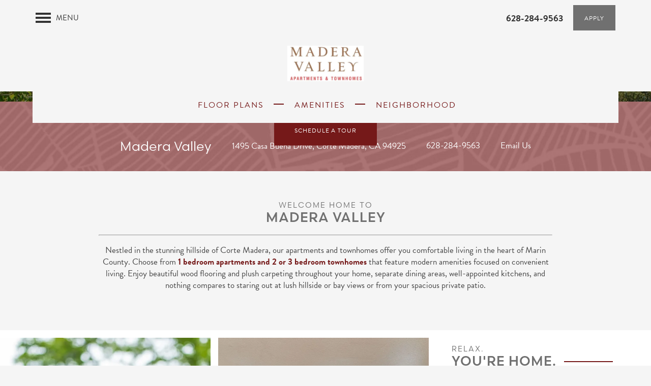

--- FILE ---
content_type: text/html
request_url: https://www.maderavalley.com/
body_size: 23182
content:
<!DOCTYPE html>
<html lang="en" >
  <head id="drop-target-head">
    <title> Corte Madera, CA Luxury Apartments | Madera Valley</title>
    
    
          <script type="text/javascript">
        window.dataLayer = window.dataLayer || [];
        dataLayer.push({
  "G5_CLIENT_ID": "g5-c-imgkhas5-woodmont-real-estate-services-client",
  "G5_GA4_CLIENT_TRACKING_ID": "G-EN6F89GN4L",
  "G5_STORE_ID": "g5-cl-1ji4qsgnl0-madera-valley",
  "G5_INDUSTRY_ID": "Apartments",
  "G5_THEME_ID": "Alpine - Simple",
  "G5_CMS_VERSION": "v8.7.5",
  "G5_PLATFORM_ID": "Cloud"
});
      </script>
      <!-- Google Tag Manager -->
        <script type="text/javascript">(function(w,d,s,l,i){w[l]=w[l]||[];w[l].push({'gtm.start':
        new Date().getTime(),event:'gtm.js'});var f=d.getElementsByTagName(s)[0],
        j=d.createElement(s),dl=l!='dataLayer'?'&l='+l:'';j.async=true;j.src=
        '//www.googletagmanager.com/gtm.js?id='+i+dl;f.parentNode.insertBefore(j,f);
        })(window,document,'script','dataLayer','GTM-KTND');</script>
      <!-- End Google Tag Manager -->

    

    <meta charset="utf-8">

    <meta name="keywords" content="" />

  <meta name='google-site-verification' content="4-maj_F7hlTSB1ve6EJpT5jECBnw38rH8pr1Ak0xjDE" />





  <link rel="shortcut icon" href="https://g5-assets-cld-res.cloudinary.com/image/upload/x_0,y_0,h_144,w_144,c_crop/q_auto,f_auto,c_fill,g_center,h_144,w_144/v1691688583/g5/g5-c-imgkhas5-woodmont-real-estate-services-client/g5-cl-1ji4qsgnl0-madera-valley/uploads/MaderaValley_FavIcon_uh6pfx.jpg" />



<script type="text/javascript">
  setTimeout(function(){var a=document.createElement("script");
    var b=document.getElementsByTagName("script")[0];
    a.src=document.location.protocol+"//dnn506yrbagrg.cloudfront.net/pages/scripts/0024/8426.js?"+Math.floor(new Date().getTime()/3600000);
    a.async=true;a.type="text/javascript";b.parentNode.insertBefore(a,b)}, 1);
</script>

























<script class="structured-data-widget" type="application/ld+json">
{
  "@context": "https://schema.org",
  "@type": "ApartmentComplex",
  
  "address": {
    "@type": "PostalAddress",
    "addressLocality": "Corte Madera",
    "addressRegion": "CA",
    "postalCode": "94925",
    "streetAddress": "1495 Casa Buena Drive"
  },
  
    "description": "Nestled in the stunning hillside of Corte Madera, our apartments and townhomes offer you comfortable living in the heart of Marin County. Choose from 1 bedroom apartments and 2 or 3 bedroom townhomes that feature modern amenities focused on convenient living. Enjoy beautiful wood flooring and plush carpeting throughout your home, separate dining areas, well-appointed kitchens, and nothing compares to staring out at lush hillside or bay views or from your spacious private patio.",
  
  "image": "https://g5-assets-cld-res.cloudinary.com/image/upload/q_auto,f_auto,fl_lossy,c_fill,g_center,h_300,w_300/v1565819309/g5/g5-c-imgkhas5-woodmont-real-estate-services-client/g5-cl-1ji4qsgnl0-madera-valley/services/Madera_Valley_w6jho2.jpg",
  "name": "Madera Valley",
  
  "openingHoursSpecification": [{"@type":"OpeningHoursSpecification","dayOfWeek":["Monday"],"opens":"09:00","closes":"18:00"},{"@type":"OpeningHoursSpecification","dayOfWeek":["Tuesday"],"opens":"09:00","closes":"18:00"},{"@type":"OpeningHoursSpecification","dayOfWeek":["Wednesday"],"opens":"09:00","closes":"18:00"},{"@type":"OpeningHoursSpecification","dayOfWeek":["Thursday"],"opens":"09:00","closes":"18:00"},{"@type":"OpeningHoursSpecification","dayOfWeek":["Friday"],"opens":"09:00","closes":"18:00"},{"@type":"OpeningHoursSpecification","dayOfWeek":["Saturday"],"opens":"10:00","closes":"17:00"},{"@type":"OpeningHoursSpecification","dayOfWeek":["Sunday"],"opens":"00:00","closes":"00:00"}],
  
  
  "hasMap": "https://www.google.com/maps?cid=16395868709734894674",
  
  
  "geo": {
    "@type": "GeoCoordinates",
    "latitude": "37.9185373",
    "longitude": "-122.5119007"
  },
  
  
  
  "telephone": "415-475-8885",
  "url": "https://www.maderavalley.com"
}
</script>

<meta name="description" content="Madera Valley offers luxury apartments in  Corte Madera, CA near The Village at Corte Madera. Enjoy an upscale community and all the amenities you deserve!">

    <!-- for devices that don't support viewport -->
    <meta name="HandheldFriendly" content="True">
    <meta name="MobileOptimized" content="320">
    <meta name="viewport" content="width=device-width, initial-scale=1.0">

    <script type="text/javascript">
      var hostReg = new RegExp("g5dns|g5static", "g");
      if (hostReg.exec(location.hostname)) {
        var meta = document.createElement('meta');
        meta.name = "robots";
        meta.content = "noindex";
        document.getElementsByTagName('head')[0].appendChild(meta);
      }
    </script>

      <script>var loaded=false;</script>
<script src="https://js.honeybadger.io/v3.0/honeybadger.min.js" onload="loaded=true;"></script>

<script type="text/javascript">
  if (loaded) {
    Honeybadger.configure({
      apiKey: '202fb6a2'
    });

    // Limit error reporting to production static sites
    Honeybadger.beforeNotify(function(notice) {
      if (/content-management-system|g5marketingcloud|g5static/i.test(notice.url)) { return false; }
    });

    function notifyHoneyBadger(asset_path) { Honeybadger.notify("Error loading " + asset_path) }
  }
</script>


  <script type="text/javascript">
    if (!window.console)var console={log:function(){},warn:function(){},error:function(){},time:function(){},timeEnd:function(){}};
  </script>

  <style>
  :root {
    --theme_primary_font: brandon-grotesque;
    --theme_secondary_font: scandia-web;
    --theme_base_font: brandon-grotesque;
    --theme_primary_color: #f5f5f5;
    --theme_secondary_color: #707070;
    --theme_tertiary_color: #751919;
    --theme_footer_color: #707070;
    --theme_footer_text_color: #ffffff;
    --theme_header_color: #f5f5f5;
    --theme_header_text_color: #323232;
    --theme_body_link_color: #751919;
    --theme_primary_color_darken_5: #e8e8e8;
    --theme_secondary_color_darken_5: #636363;
    --theme_tertiary_color_darken_5: #601515;
    --theme_footer_color_darken_5: #636363;
    --theme_footer_text_color_darken_5: #f2f2f2;
    --theme_header_color_darken_5: #e8e8e8;
    --theme_header_text_color_darken_5: #252525;
    --theme_body_link_color_darken_5: #601515;
    --theme_primary_color_darken_10: #dcdcdc;
    --theme_secondary_color_darken_10: #575757;
    --theme_tertiary_color_darken_10: #4b1010;
    --theme_footer_color_darken_10: #575757;
    --theme_footer_text_color_darken_10: #e6e6e6;
    --theme_header_color_darken_10: #dcdcdc;
    --theme_header_text_color_darken_10: #191919;
    --theme_body_link_color_darken_10: #4b1010;
    --theme_primary_color_darken_15: #cfcfcf;
    --theme_secondary_color_darken_15: #4a4a4a;
    --theme_tertiary_color_darken_15: #360c0c;
    --theme_footer_color_darken_15: #4a4a4a;
    --theme_footer_text_color_darken_15: #d9d9d9;
    --theme_header_color_darken_15: #cfcfcf;
    --theme_header_text_color_darken_15: #0c0c0c;
    --theme_body_link_color_darken_15: #360c0c;
    --theme_primary_color_darken_20: #c2c2c2;
    --theme_secondary_color_darken_20: #3d3d3d;
    --theme_tertiary_color_darken_20: #210707;
    --theme_footer_color_darken_20: #3d3d3d;
    --theme_footer_text_color_darken_20: #ccc;
    --theme_header_color_darken_20: #c2c2c2;
    --theme_header_text_color_darken_20: #000;
    --theme_body_link_color_darken_20: #210707;
    --theme_primary_color_darken_25: #b5b5b5;
    --theme_secondary_color_darken_25: #303030;
    --theme_tertiary_color_darken_25: #0c0303;
    --theme_footer_color_darken_25: #303030;
    --theme_footer_text_color_darken_25: #bfbfbf;
    --theme_header_color_darken_25: #b5b5b5;
    --theme_header_text_color_darken_25: #000;
    --theme_body_link_color_darken_25: #0c0303;
    --theme_primary_color_darken_30: #a9a9a9;
    --theme_secondary_color_darken_30: #242424;
    --theme_tertiary_color_darken_30: #000;
    --theme_footer_color_darken_30: #242424;
    --theme_footer_text_color_darken_30: #b3b3b3;
    --theme_header_color_darken_30: #a9a9a9;
    --theme_header_text_color_darken_30: #000;
    --theme_body_link_color_darken_30: #000;
    --theme_primary_color_darken_35: #9c9c9c;
    --theme_secondary_color_darken_35: #171717;
    --theme_tertiary_color_darken_35: #000;
    --theme_footer_color_darken_35: #171717;
    --theme_footer_text_color_darken_35: #a6a6a6;
    --theme_header_color_darken_35: #9c9c9c;
    --theme_header_text_color_darken_35: #000;
    --theme_body_link_color_darken_35: #000;
    --theme_primary_color_darken_40: #8f8f8f;
    --theme_secondary_color_darken_40: #0a0a0a;
    --theme_tertiary_color_darken_40: #000;
    --theme_footer_color_darken_40: #0a0a0a;
    --theme_footer_text_color_darken_40: #999;
    --theme_header_color_darken_40: #8f8f8f;
    --theme_header_text_color_darken_40: #000;
    --theme_body_link_color_darken_40: #000;
    --theme_primary_color_darken_45: #828282;
    --theme_secondary_color_darken_45: #000;
    --theme_tertiary_color_darken_45: #000;
    --theme_footer_color_darken_45: #000;
    --theme_footer_text_color_darken_45: #8c8c8c;
    --theme_header_color_darken_45: #828282;
    --theme_header_text_color_darken_45: #000;
    --theme_body_link_color_darken_45: #000;
    --theme_primary_color_darken_50: #767676;
    --theme_secondary_color_darken_50: #000;
    --theme_tertiary_color_darken_50: #000;
    --theme_footer_color_darken_50: #000;
    --theme_footer_text_color_darken_50: gray;
    --theme_header_color_darken_50: #767676;
    --theme_header_text_color_darken_50: #000;
    --theme_body_link_color_darken_50: #000;
    --theme_primary_color_darken_55: dimgray;
    --theme_secondary_color_darken_55: #000;
    --theme_tertiary_color_darken_55: #000;
    --theme_footer_color_darken_55: #000;
    --theme_footer_text_color_darken_55: #737373;
    --theme_header_color_darken_55: dimgray;
    --theme_header_text_color_darken_55: #000;
    --theme_body_link_color_darken_55: #000;
    --theme_primary_color_darken_60: #5c5c5c;
    --theme_secondary_color_darken_60: #000;
    --theme_tertiary_color_darken_60: #000;
    --theme_footer_color_darken_60: #000;
    --theme_footer_text_color_darken_60: #666;
    --theme_header_color_darken_60: #5c5c5c;
    --theme_header_text_color_darken_60: #000;
    --theme_body_link_color_darken_60: #000;
    --theme_primary_color_lighten_5: #fff;
    --theme_secondary_color_lighten_5: #7d7d7d;
    --theme_tertiary_color_lighten_5: #8a1d1d;
    --theme_footer_color_lighten_5: #7d7d7d;
    --theme_footer_text_color_lighten_5: #fff;
    --theme_header_color_lighten_5: #fff;
    --theme_header_text_color_lighten_5: #3f3f3f;
    --theme_body_link_color_lighten_5: #8a1d1d;
    --theme_primary_color_lighten_10: #fff;
    --theme_secondary_color_lighten_10: #8a8a8a;
    --theme_tertiary_color_lighten_10: #9f2222;
    --theme_footer_color_lighten_10: #8a8a8a;
    --theme_footer_text_color_lighten_10: #fff;
    --theme_header_color_lighten_10: #fff;
    --theme_header_text_color_lighten_10: #4c4c4c;
    --theme_body_link_color_lighten_10: #9f2222;
    --theme_primary_color_lighten_15: #fff;
    --theme_secondary_color_lighten_15: #969696;
    --theme_tertiary_color_lighten_15: #b42626;
    --theme_footer_color_lighten_15: #969696;
    --theme_footer_text_color_lighten_15: #fff;
    --theme_header_color_lighten_15: #fff;
    --theme_header_text_color_lighten_15: #585858;
    --theme_body_link_color_lighten_15: #b42626;
    --theme_primary_color_lighten_20: #fff;
    --theme_secondary_color_lighten_20: #a3a3a3;
    --theme_tertiary_color_lighten_20: #c92b2b;
    --theme_footer_color_lighten_20: #a3a3a3;
    --theme_footer_text_color_lighten_20: #fff;
    --theme_header_color_lighten_20: #fff;
    --theme_header_text_color_lighten_20: #656565;
    --theme_body_link_color_lighten_20: #c92b2b;
    --theme_primary_color_lighten_25: #fff;
    --theme_secondary_color_lighten_25: #b0b0b0;
    --theme_tertiary_color_lighten_25: #d53939;
    --theme_footer_color_lighten_25: #b0b0b0;
    --theme_footer_text_color_lighten_25: #fff;
    --theme_header_color_lighten_25: #fff;
    --theme_header_text_color_lighten_25: #727272;
    --theme_body_link_color_lighten_25: #d53939;
    --theme_primary_color_lighten_30: #fff;
    --theme_secondary_color_lighten_30: #bdbdbd;
    --theme_tertiary_color_lighten_30: #d94e4e;
    --theme_footer_color_lighten_30: #bdbdbd;
    --theme_footer_text_color_lighten_30: #fff;
    --theme_header_color_lighten_30: #fff;
    --theme_header_text_color_lighten_30: #7f7f7f;
    --theme_body_link_color_lighten_30: #d94e4e;
    --theme_primary_color_lighten_35: #fff;
    --theme_secondary_color_lighten_35: #c9c9c9;
    --theme_tertiary_color_lighten_35: #de6363;
    --theme_footer_color_lighten_35: #c9c9c9;
    --theme_footer_text_color_lighten_35: #fff;
    --theme_header_color_lighten_35: #fff;
    --theme_header_text_color_lighten_35: #8b8b8b;
    --theme_body_link_color_lighten_35: #de6363;
    --theme_primary_color_lighten_40: #fff;
    --theme_secondary_color_lighten_40: #d6d6d6;
    --theme_tertiary_color_lighten_40: #e27878;
    --theme_footer_color_lighten_40: #d6d6d6;
    --theme_footer_text_color_lighten_40: #fff;
    --theme_header_color_lighten_40: #fff;
    --theme_header_text_color_lighten_40: #989898;
    --theme_body_link_color_lighten_40: #e27878;
    --theme_primary_color_lighten_45: #fff;
    --theme_secondary_color_lighten_45: #e3e3e3;
    --theme_tertiary_color_lighten_45: #e78d8d;
    --theme_footer_color_lighten_45: #e3e3e3;
    --theme_footer_text_color_lighten_45: #fff;
    --theme_header_color_lighten_45: #fff;
    --theme_header_text_color_lighten_45: #a5a5a5;
    --theme_body_link_color_lighten_45: #e78d8d;
    --theme_primary_color_lighten_50: #fff;
    --theme_secondary_color_lighten_50: #f0f0f0;
    --theme_tertiary_color_lighten_50: #eba2a2;
    --theme_footer_color_lighten_50: #f0f0f0;
    --theme_footer_text_color_lighten_50: #fff;
    --theme_header_color_lighten_50: #fff;
    --theme_header_text_color_lighten_50: #b2b2b2;
    --theme_body_link_color_lighten_50: #eba2a2;
    --theme_primary_color_lighten_55: #fff;
    --theme_secondary_color_lighten_55: #fcfcfc;
    --theme_tertiary_color_lighten_55: #f0b7b7;
    --theme_footer_color_lighten_55: #fcfcfc;
    --theme_footer_text_color_lighten_55: #fff;
    --theme_header_color_lighten_55: #fff;
    --theme_header_text_color_lighten_55: #bebebe;
    --theme_body_link_color_lighten_55: #f0b7b7;
    --theme_primary_color_lighten_60: #fff;
    --theme_secondary_color_lighten_60: #fff;
    --theme_tertiary_color_lighten_60: #f4cccc;
    --theme_footer_color_lighten_60: #fff;
    --theme_footer_text_color_lighten_60: #fff;
    --theme_header_color_lighten_60: #fff;
    --theme_header_text_color_lighten_60: #cbcbcb;
    --theme_body_link_color_lighten_60: #f4cccc;
  }
</style>


    <base href="/">
    <script type="text/javascript">
  function cssLoadError() {
    this.onerror=null;
    this.href="/stylesheets/application-93a254b2b0a469d151b77e25d6df3b5b064073f7.min.css".replace(/-[0-9a-f]+(\.min.css)/, '$1');
    notifyHoneyBadger("/stylesheets/application-93a254b2b0a469d151b77e25d6df3b5b064073f7.min.css | g5-clw-jzbshgde-madera-valley-8a870cc3b5c5317e7b4c76b0d2bd27cf");
  };
</script>

<link rel="stylesheet" media="screen" href="/stylesheets/application-93a254b2b0a469d151b77e25d6df3b5b064073f7.min.css" onerror="cssLoadError.call(this)" />

<link rel='canonical' href='https://www.maderavalley.com/' /><link rel='prerender' href='https://www.maderavalley.com/' />
  </head>


  <body class=" page-home web-home-template site-location alternative-header-left-logo no-heading-border no-gutter-stripes no-gutter pin-header-button favicon-logo mobile-hero-content-over-image wcag-opacity mobile-hero-content-over-image-interior mobile-logo-stays-in-header">
          <!-- Google Tag Manager (noscript) -->
        <noscript><iframe src="//www.googletagmanager.com/ns.html?id=GTM-KTND"
        height="0" width="0" style="display:none;visibility:hidden"></iframe></noscript>
      <!-- End Google Tag Manager (noscript) -->


    



<!-- Updated 2025-02-03 06:44:28 PST - CMS: vv8.7.5 - DeployID: g5-clw-jzbshgde-madera-valley-8a870cc3b5c5317e7b4c76b0d2bd27cf-->


<div class="rows-layout layout">

  <header role="banner" aria-label="Main Navigation">

    <div class="navigation-container collapsable">
      <div class="content">

        <div class="buttons">
          <button class="collapsable-btn btn" data-toggle="collapse" data-target=".collapsable-content" aria-label="Menu"><span class="bars"><span></span><span></span><span></span></span><span class="text">Menu</span></button>
          <span id="drop-target-btn">

















































<span class="button button-list button-default button-display-default button-25188673 widget" id="button-25188673" data-id="25188673" data-name="Button" data-beta="false" data-eol="false" data-open-design="false" data-premium-widget="false" data-is-layout="false">

  <script class="config" type="application/json">
    {
      "widgetId": "button-25188673",
      "thirdPartyEnable": false,
      "hBEnable": false,
      "hBMobileOption": "hide",
      "hBMobileBreakpoint": "979px"
    }
  </script>

  <style>

    .button.button-25188673 .btn {

      

      

      

      

      

      

      

      

      

      

      

      

      

    }
    .button.button-25188673 .btn:hover {

      
      

      

      

      
      

    }

    @media screen and (max-width: 979px) {
      
    }

  </style>
  <a href="/apartments/ca/corte-madera/apply" target="_blank">
    

    
      <span class="btn">
        Apply 
      </span>
    
  </a>

  
</span>

</span>
          <div id="drop-target-nav" class="collapsable-content collapse">


  <nav class="navigation widget" aria-label="primary" data-id="25188672" data-name="Navigation V2" data-beta="false" data-eol="false" data-open-design="false" data-premium-widget="false" data-is-layout="false">
    <ul class="top-nav location-nav">
<li class="has-subnav">
<a href="/apartments/ca/corte-madera/floor-plans">Floor Plans</a><ul class="subnav">
<li><a href="/apartments/ca/corte-madera/floor-plans">Floor Plans</a></li>
<li><a href="/apartments/ca/corte-madera/apply">Apply</a></li>
</ul>
</li>
<li class="has-subnav">
<a href="/apartments/ca/corte-madera/gallery">Gallery</a><ul class="subnav">
<li><a href="/apartments/ca/corte-madera/gallery">Gallery</a></li>
<li><a href="/apartments/ca/corte-madera/virtual-tours">Virtual Tours</a></li>
</ul>
</li>
<li class="has-subnav">
<a href="/apartments/ca/corte-madera/amenities">Amenities</a><ul class="subnav">
<li><a href="/apartments/ca/corte-madera/amenities">Amenities</a></li>
<li><a href="/apartments/ca/corte-madera/pet-friendly">Pet Friendly</a></li>
</ul>
</li>
<li class="has-subnav">
<a href="/apartments/ca/corte-madera/neighborhood">Neighborhood</a><ul class="subnav">
<li><a href="/apartments/ca/corte-madera/neighborhood">Neighborhood</a></li>
<li><a href="/apartments/ca/corte-madera/map-directions">Map &amp; Directions</a></li>
</ul>
</li>
<li><a href="/apartments/ca/corte-madera/contact-us">Contact Us</a></li>
<li><a href="/apartments/ca/corte-madera/residents">Residents</a></li>
</ul>
  </nav>



</div>
        </div>

      </div> <!-- end .content -->

    </div> <!-- end .navigation-container -->

    <div class="logo-container">
      <div id="drop-target-logo" class="content">









<style>
  
</style>

<div class="h-c-ret h-card">
  <a class="logo widget u-url" href="/" id="logo-25188674" data-id="25188674" data-name="Logo" data-beta="false" data-eol="false" data-open-design="false" data-premium-widget="false" data-is-layout="false">
		
  <script type="application/json" class="config">
    {
      "widgetId": "logo-25188674",
      "singleDomain":"false",
      "hrefSelector": "#logo-25188674",
      "enableMobileSpecificDisplay": false,
      "logoAltTag": "Madera Valley",
      "logoSourceUrl": "https://g5-assets-cld-res.cloudinary.com/image/upload/x_0,y_0,h_141,w_300,c_crop/q_auto,f_auto,c_fill,g_center,h_150,w_320/v1691688445/g5/g5-c-imgkhas5-woodmont-real-estate-services-client/g5-cl-1ji4qsgnl0-madera-valley/uploads/MaderaValleyLogo_dhqlnc.png",
      "mobileLogoSourceUrl": "https://via.placeholder.com/350x150&text=LOGO+PLACEHOLDER",
      "mobileBreakpoint": "1349",
      "mobileLogoBackgroundColor": ""
    }
  </script>


    

    
      <img class="u-logo p-name" src="https://g5-assets-cld-res.cloudinary.com/image/upload/x_0,y_0,h_141,w_300,c_crop/q_auto,f_auto,c_fill,g_center,h_150,w_320/v1691688445/g5/g5-c-imgkhas5-woodmont-real-estate-services-client/g5-cl-1ji4qsgnl0-madera-valley/uploads/MaderaValleyLogo_dhqlnc.png" alt="Madera Valley" height="150" width="320">
    
  </a>
</div>

</div>
    </div>

  </header>

  <div id="drop-target-aside-before-main">

<div id="promoted-reviews-25188660" class="promoted-reviews widget" data-id="25188660" data-name="Promoted Reviews" data-beta="false" data-eol="false" data-open-design="false" data-premium-widget="false" data-is-layout="false">
  <script class="config" type="application/json">
    {
      
      "reviewType": "hcard",
      

      "brandedName": "Madera Valley",
      "reviewPageUrl": "/apartments/ca/corte-madera/reviews",
      "insertReviewSchema": ".contact-info",
      "fullReviewContent": "false",
      "widgetId": "promoted-reviews-25188660",
      "apiUrlId" : "",
      "useChatmeterReviews" : "false",
      "customLocationUrn": "g5-cl-1ji4qsgnl0-madera-valley",
      "chatmeterApiHost": "https://g5-api-proxy.g5marketingcloud.com",
      "reputationManagerApiHost": "https://reputation.g5search.com",
      "chatmeterCampaignId": "5b5a4eb65e0ff03419f16d66",
      "googlePlaceID": "",
      "chatmeterFormId": "5ac69bc5d650b8c34c0d49f5",
      "chatmeterSocialEnabled": "false",
      "chatmeterReputationEnabled": "false",
      "chatmeterReputationLiteEnabled": "false",
      "chatmeterListingManagementEnabled": "false",
      "excludedSources": "",
      "countAllReviews": "",
      "responseAuthor": "",
      "ratingsToDisplay": "4star,5star,positive",
      "maxNumberReviews": "25",
      "countAllReviews": "",
      "reviewsIntegration": "chatmeter"
    }
  </script>

  

  <div class="promoted-reviews-content">
    
  </div>
  
</div>

<div class="phone phone-number-25188661 widget" id="phone-number-25188661" data-id="25188661" data-name="Phone Number" data-beta="false" data-eol="false" data-open-design="false" data-premium-widget="false" data-is-layout="false">
  <script class="config phone-config" type="application/json">
    {
      "clientUrn": "g5-c-imgkhas5-woodmont-real-estate-services-client",
      "cpnsUrl": "https://call-tracking.g5marketingcloud.com/api/v1/phone_numbers",
      "locationUrn": "g5-cl-1ji4qsgnl0-madera-valley",
      "displayPhone": "false",
      "appendPhone": "false",
      "prependPhone": "true",
      "appendElements": "header .buttons",
      "defaultPhoneNumber": "415-475-8885",
      "widgetId": "phone-number-25188661"
    }
  </script>

  

  
</div>



<div class="featured-content-pop-out widget featured-content-pop-out-25188662" id="featured-content-pop-out-25188662" role="complementary" aria-label="content pop out" data-id="25188662" data-name="Featured Content Pop Out" data-beta="false" data-eol="false" data-open-design="false" data-premium-widget="true" data-is-layout="true">

  <script class="config" type="application/json">
    {
      "widgetId": "featured-content-pop-out-25188662",
      "backgroundImageURL": "",
      "bgColor": "#751919 ",
      "bgEffect": "none",
      "bgEffectOverlayColor": "#000000",
      "bgEffectOverlayOpacity": "60%",
      "bgOverlayColor": "#751919",
      "bgOverlayOpacity": ".75",
      "bgScrolling": "true",
      "autoRevealType": "delayed",
      "autoRevealTimer": "cookie",
      "cookieExpiration": "24",
      "autoRevealDelay": "5",
      "autoRevealDisableDesktop": "true",
      "autoRevealDisableMobile": "true",
      "autoRevealMobileBreakpoint": "640",
      "autoRevealScrollDistance": "10",
      "scrollDistanceDeskReveal": "50",
      "scrollDistanceMobileBreakpoint": "640",
      "scrollDistanceDisableDesktop": "false",
      "scrollDistanceDisableMobile": "true",
      "scrollDistanceMobileReveal": "50",
      "startDate": "",
      "endDate": "",
      "timezone": "America/Los_Angeles",
      "customName": "Special and Corona Pop Out",
      "customNameClass": "special-and-corona-pop-out",
      "excludedPages": "Privacy PolicyContact UsAmenitiesNeighborhoodFloor PlansMap & DirectionsSchedule a TourApply",
      "featuredContentPopOutType": "auto"
    }
  </script>

  <style>
    #featured-content-pop-out-25188662 p,
    #featured-content-pop-out-25188662 h1,
    #featured-content-pop-out-25188662 h2,
    #featured-content-pop-out-25188662 h3,
    #featured-content-pop-out-25188662 h4,
    #featured-content-pop-out-25188662 h5,
    #featured-content-pop-out-25188662 h6,
    #featured-content-pop-out-25188662 li {
      color: #fff;
    }

    
      .featured-content-pop-out-25188662 .featured-content-pop-out-wrapper-overlay {
        display: block;
        position: absolute;
        top: 0px;
        right: 0;
        bottom: 0px;
        left: 0;
        height: 100%;
        background-color: #751919;
        opacity: .75;
      }
    

    

    
    .featured-content-pop-out-25188662 .featured-content-pop-out-aside {
      background-color: #751919 ;

      
        border: solid 3px #b42626 ;
      

      
        width: 900px;
        height: 550px;
        min-height: unset;
        top: 50%;
        left: 50%;
        transform: translate(-50%, -50%);
      
    }


    .featured-content-pop-out-25188662 .featured-content-pop-out-aside.right,
    .featured-content-pop-out-25188662 .featured-content-pop-out-aside.left {
      modal: -360px;
      width: 360px;
    }

    .featured-content-pop-out-25188662 .featured-content-pop-out-aside.open {
      
        opacity: 1;
        visibility: visible;
      
    }

    .featured-content-pop-out-25188662 .featured-content-pop-out-content {
      padding: 1em;

      
        display: flex;
        flex-direction: column;
      
    }

    .featured-content-pop-out-25188662 .featured-content-pop-out-content > div[class^="pop-out-row-"] {
      position: relative;
      
        
          margin-bottom: 15px;
        
      
    }

    .featured-content-pop-out-25188662 .close-btn {
      color: #fff;
    }

    /* Reveal btn */
    
    

    #featured-content-pop-out-25188662 .reveal-btn {
      
        bottom: calc(20px - (0px));
      
    }

    #featured-content-pop-out-25188662 .reveal-btn-container {
      border: 0px solid #f5f5f5;
    }

    #featured-content-pop-out-25188662 .reveal-btn-background {
      background-color: #751919;
      opacity: 1;
    }

    .reveal-btn:hover .reveal-btn-background {
      background: #4b1010 !important;
    }

    .featured-content-pop-out-25188662 .reveal-btn-icon,
    .featured-content-pop-out-25188662 .reveal-btn-label {
      color: #f5f5f5;
    }

    

    

    

    
  </style>

  

  <div class="featured-content-pop-out-overlay"></div>

  <div class="featured-content-pop-out-aside bg-cover modal" style="display:none">
    <div class="featured-content-pop-out-wrapper">
      <div class="featured-content-pop-out-wrapper-overlay"></div>
      <span class="close-btn" tabindex="0">×</span>
      <div class="featured-content-pop-out-content featured-content-pop-out-two child-alignment-none">
        <div class="pop-out-row-1" id="drop-target-1-row-25188662">































<figure class="photo-ret photo photo-25188665  photo-block  widget h-media " id="photo-25188665" data-id="25188665" data-name="Photo" data-beta="false" data-eol="false" data-open-design="false" data-premium-widget="false" data-is-layout="false">

  <script class="config photo-config" type="application/json">
    {
      "widgetId": "photo-25188665",
      "enableMobileSpecificDisplay": false,
      "mobileBreakpoint": "736"
      
      
    }
  </script>

  <style>

    

    

    

    

  </style>

  <div class="photo-wrapper">

    

    

      

        

        <img loading="lazy" class="u-photo" src="https://g5-assets-cld-res.cloudinary.com/image/upload/q_auto,f_auto,c_fill,g_center,h_141,w_300/v1691688445/g5/g5-c-imgkhas5-woodmont-real-estate-services-client/g5-cl-1ji4qsgnl0-madera-valley/uploads/MaderaValleyLogo_dhqlnc.png" alt="Madera Valley logo pop out new" height="141" width="300">

        

      

    

  </div>

</figure>
</div>

        
          <div class="pop-out-row-2" id="drop-target-2-row-25188662">
<div class="html-25188667 html widget" id="html-25188667" data-id="25188667" data-name="HTML" data-beta="false" data-eol="false" data-open-design="false" data-premium-widget="false" data-is-layout="false">

<script class="config" type="application/json">
  {
    "widgetId": "html-25188667",
    "clientUrn": "g5-c-imgkhas5-woodmont-real-estate-services-client",
    "cpnsUrl": "https://call-tracking.g5marketingcloud.com/api/v1/phone_numbers",
    "locationUrn": "g5-cl-1ji4qsgnl0-madera-valley",
    "phoneNumber": "415-475-8885"
  }
</script>

<style>
  
    .html-25188667,
    .html-25188667 p,
    .html-25188667 h1,
    .html-25188667 h2,
    .html-25188667 h3,
    .html-25188667 h4,
    .html-25188667 h5,
    .html-25188667 h6,
    .html-25188667 li {
      color: #fff !important;
    }
  

  

  

  

  

  @media screen and (max-width: 767px) {
    
    
  }

</style>

  <div class="html-content">
    <p style="text-align: center;"><strong><span style="font-size:18px;">WE ARE OPEN - SCHEDULE A TOUR TODAY!</span></strong></p>

<p style="text-align: center;">In-person and remote tours are available.</p>

<p style="text-align: center;">Contact our Leasing Center today to learn about available homes and schedule your tour.</p>

  </div>
</div>
</div>
        

        

        

        

        
      </div>
    </div>
  </div>
</div>

<!-- CSS OVERRIDE -->
<style type="text/css">
  /* Center Knock CTAs  - Kendra W. 9/26/2022*/
nav.action-calls.custom-action-calls {
    max-width: 100%;
    cursor: pointer;
}
.html-17039621 html widget {
margin-bottom: 0;
}

/*---------- NOVEMBER 2022 ----------*/
/*DESIGNER TO CONTACT - JTHOMAS */
 
/*---------- TEXT EDITS START ----------*/
/*Styles navigation text*/
.navigation a {
    font-size: 14px !important;
    font-weight: bold;
    text-transform: uppercase;
}

/*Styles Sub Hero & Sub CTA Text*/
.sub-hero-text, .sub-cta-text{
    letter-spacing: 2px;
    font-size: 50% !important;
    font-weight: 400 !important;
}

/*Styles Hero & CTA Text*/
.hero-text, .cta-text{
    font-family: scandia-web, sans-serif; /*SECONDARY FONT*/
    text-transform: uppercase; 
    line-height: 90%;
    letter-spacing: 1px;
    font-size: 3em !important;
    font-weight: 500;
    margin-bottom: 10px;
    margin-top: 20px;
    padding: 0px 15px !important;
}

/*Styles Sub headers*/
.sub-text {
    font-size: 15px !important;
    letter-spacing: 2px;
    font-weight: 400 !important;
    margin-bottom: 5px;
}

/*Styles ALL headers*/
h1, h2, h3, h4, h5, h6 {
    text-transform: uppercase; 
    line-height: 95%;
    letter-spacing: 1px;
    font-size: 1.75em !important;
    font-weight: 500;
}

/* Bolds copy links for visibility*/
.html a {
   font-weight: 700 !important;
}
/*---------- TEXT EDITS END ----------*/


/*---------- CTA & BUTTON EDITS START ----------*/
.action-calls a {
    font-size: 12px;
    text-transform: uppercase;
    letter-spacing: .08em !important;
    border: none;
    padding: 25px 40px;
    display: block;
    line-height:10px;
}

/*Styles lead from button*/
.widget .form input[type=submit]{
    background-color: #707070; /*SECONDARY COLOR*/
    text-transform: uppercase;
    letter-spacing: .08em !important;
    height: 50px;
    padding: 15px 40px;
    line-height: 140%;
}

/*Styles button*/
.button .btn {
    font-size: 12px;
    text-transform: uppercase;
    letter-spacing: .08em !important;
    height: 50px;
    padding: 15px 20px;
    line-height: 150%;
    border: solid 2px transparent;
}
/*---------- CTA & BUTTON EDITS END ----------*/


/*---------- CUSTOM CLASS EDITS START ----------*/
/*tightens vertical distance between elements in a stripe*/
.margin-fix .widget{
    margin-bottom: 15px;
}

/*Removes default padding in photocard mosaic widget*/
.no-padding-cards .col {
    padding-left: 0px !important;
}

/*Offsets Anchor Tags*/
.anchor {
    display: block;
    height: 200px;
    visibility: hidden;
    margin-top: -200px;
}

/*Custom class to make html full width in single column - CUSTOM CLASS - Applied on stripe - UPDATE*/
.full-width-html .row-single .html-content{
    margin-left: auto;
    margin-right: auto;
    max-width: 100% !important;
}

/*Makes buttons stack/responsive on mobile*/
#stack-buttons{
    display: inline-block;
    text-align:center;
    margin: auto;
    width: 100%;
}
/*Adjusts buttons on mobile*/
@media screen and (max-width: 1000px){
.mini-nav-link, #stack-buttons {
    display: block;
    margin: auto;
    width:100%;
}
}

/*Styles lines after mini nav items*/
.mini-nav-line:after {
    content: '';
    display: inline-block;
    border-top: 2px solid #751919; /*TERTIARY COLOR*/
    width: 20px;
    margin: 0;
    padding-bottom: 6px;
}
.mini-nav-link a{
    letter-spacing: 2px;
    font-weight: 400 !important;
    /*width: 150px !important;*/
    padding: 0 15px;
    display: inline-flex;
    flex-direction: column;
    font-size:16px;
}
.mini-nav-link a:hover{
    color: #707070; !important; /*SECONDARY COLOR*/
    font-weight: 600 !important;
}

/*Brings in margin of the content to mimic a gutter and overlaps the hero - CUSTOM CLASS - Applied on mini nav stripe*/
.skinny-row .content {
    max-width: 90% !important;
    margin-right:100px;
    margin-left:100px;
    background-color: #f5f5f5; /*PRIMARY COLOR*/
    margin-top:-2em !important;
    z-index: 9;
    padding-top: 0.5em;
    padding-right: 0px !important;
    padding-left: 0px !important;
    padding-bottom: 0.5em;
}

/*decretive line styling for headlines*/
.decorated{
     overflow: hidden;
 }
.decorated > span{
    position: relative;
    display: inline-block;
}
.decorated > span:after{
    content: '';
    position: absolute;
    top: 50%;
    border-bottom: 2px solid #751919; /*TERTIARY COLOR*/
    width: 100vw;
    margin: 0 15px;
}
.decorated > span:after{
    left: 100%;
}

/*Makes double cta's side by side*/
@media screen and (min-width: 775px) {
.shrink-cta .action-calls .cta-item {
  width: 50%;
  margin: auto;
  padding-bottom: 1em;
  padding-right: 1em;
}
}
@media screen and (min-width: 775px) {
.shrink-cta .action-calls ul {
  display: flex;
  flex-direction: row;
}
}
/* Centers text in CTAs with custom class ""shrink-cta"" applied*/
@media screen and (min-width: 775px) {
.shrink-cta .action-calls a {
  text-align: center;
}
}
/*---------- CUSTOM CLASS EDITS END ----------*/

/*---------- ADDITIONAL EDITS START ---------*/
/*Takes out left border on contact info on mobile*/
.contact-info, .contact-info-header {
    border-left: solid 0px !important;
}

/*Makes FCPO widget center vertically*/
.featured-content-pop-out-wrapper {
    display: flex;
    align-items: center;
}

/*Changes instructions on lead form to be white*/
.lead-form .form-instruction {
    color: white;
}

/*Styles map for directions*/
.directions.wide .canvas {
    width: 100%;
}
/*Styles width of the directions when search populates*/
.directions.wide .panel {
    width: 100%;
}

/*Takes out padding on contact info*/
.contact-info, .contact-info-header {
    padding: 0px;
}
/*---------- ADDITIONAL EDITS END ---------*/

/*---------- Schedule a Tour button update - AndyK ---------*/

.knock-btn {
color: #444444 !important;
    border: 3px solid #444444;
    font-weight: 500;
    background-color: transparent;
    text-transform: uppercase;
    font-weight: 600;
    font-size: 20px;
    height: 50px;
}

.knock-btn:hover {
    border: 3px solid #6E6E6E;
color: #6E6E6E !important;

}
</style>

</div>

  <section role="main" id="drop-target-main">






































<div class="row content-stripe-widget row-widget  text-light  bg-cover row-overlay normal-bg  row-25188677" id="row-25188677" style="background-color: #f5f5f5 ;" data-id="25188677" data-name="Content Stripe" data-beta="false" data-eol="false" data-open-design="false" data-premium-widget="false" data-is-layout="true">

  <script class="config" type="application/json">
    {
      "widgetId": "row-25188677",
      "backgroundImageURL": "",
      "mobileSettingOption": "none",
      "mobileReplaceImg": "",
      "mobileHideBackgroundImageBreakpoint": "979",
      "mobileHideBgImgFontColor": "",
      "rowBackgroundColor": " ",
      "rowTextColor": "light",
      "mobileRowTextColor": "default"
    }
  </script>

  <style>
    

    

    
      .row-25188677::before {
        background-color: #707070 ;
        opacity: ;
      }
    

    

    

    

    

    .row-25188677 > .content {
      
      
      
    }

    @media screen and (max-width: 766px) {
      .row-25188677 > .content {
        
        
        
      }
    }

    

    

    

    
  </style>

  <div class="content row-single">
    <div class="row-grid">

      <div class="col col-1" id="drop-target-1-column-25188677">












<style>
  

  

  
</style>

<div class="column column-widget margin-fix  column-25188678" data-id="25188678" data-name="Column" data-beta="false" data-eol="false" data-open-design="false" data-premium-widget="false" data-is-layout="true">
  <div class="column-content column-three">

    <div class="row-1" id="drop-target-1-row-25188678">








<div class="gallery-basic gallery widget  " id="gallery-basic-25188679" data-id="25188679" data-name="Gallery Basic" data-beta="false" data-eol="false" data-open-design="false" data-premium-widget="false" data-is-layout="false">
  <script class="config" type="application/json">
  {
    "widgetId": "gallery-basic-25188679",
    "slideshowSpeed": "4000",
    "enableMobileSpecificDisplay": false,
    "dotsEnabled": false,
    "mobileBreakpoint": "736",
    "maxDesktopImages": 10,
    "maxMobileImages": 5,
    "maxWidth":2000,
    "maxHeight":1000,
    "mobileMaxWidth": 900,
    "mobileMaxHeight": 1100

    
      
      
      ,"gallery_photo1_url": ""
      ,"gallery_photo1_alt": ""
    
      
      
      ,"gallery_photo2_url": "https://g5-assets-cld-res.cloudinary.com/image/upload/q_auto,f_auto,c_fill,g_center,h_1000,w_2000/v1691085172/g5/g5-c-imgkhas5-woodmont-real-estate-services-client/g5-cl-1ji4qsgnl0-madera-valley/uploads/gikzlr5tanb0if5gdxuj_l7abah.jpg"
      ,"gallery_photo2_alt": "Pool area at Madera Valley in Corte Madera, California"
    
      
      
      ,"gallery_photo3_url": "https://g5-assets-cld-res.cloudinary.com/image/upload/q_auto,f_auto,c_fill,g_center,h_1000,w_2000/v1691085183/g5/g5-c-imgkhas5-woodmont-real-estate-services-client/g5-cl-1ji4qsgnl0-madera-valley/uploads/xkr73m7ejbjrh5usnijy_taxtmz.jpg"
      ,"gallery_photo3_alt": "Roomy apartments at Madera Valley in Corte Madera, California"
    
      
      
      ,"gallery_photo4_url": "https://g5-assets-cld-res.cloudinary.com/image/upload/q_auto,f_auto,c_fill,g_center,h_1000,w_2000/v1691085170/g5/g5-c-imgkhas5-woodmont-real-estate-services-client/g5-cl-1ji4qsgnl0-madera-valley/uploads/lwfgitdnzavfpgsk8rqm_cv0ifn.jpg"
      ,"gallery_photo4_alt": "Hill views  at Madera Valley in Corte Madera, California"
    
      
      
      ,"gallery_photo5_url": "https://g5-assets-cld-res.cloudinary.com/image/upload/q_auto,f_auto,c_fill,g_center,h_1000,w_2000/v1691085173/g5/g5-c-imgkhas5-woodmont-real-estate-services-client/g5-cl-1ji4qsgnl0-madera-valley/uploads/m1cttfbjgpng9t9qhbuj_yaojss.jpg"
      ,"gallery_photo5_alt": "Roomy apartments at Madera Valley in Corte Madera, California"
    
      
      
      ,"gallery_photo6_url": "https://g5-assets-cld-res.cloudinary.com/image/upload/q_auto,f_auto,c_fill,g_center,h_1000,w_2000/v1691085174/g5/g5-c-imgkhas5-woodmont-real-estate-services-client/g5-cl-1ji4qsgnl0-madera-valley/uploads/gu957zvqhmhg942axn0t_wudpo3.jpg"
      ,"gallery_photo6_alt": "Roomy apartments at Madera Valley in Corte Madera, California"
    
      
      
      ,"gallery_photo7_url": "https://g5-assets-cld-res.cloudinary.com/image/upload/q_auto,f_auto,c_fill,g_center,h_1000,w_2000/v1691085167/g5/g5-c-imgkhas5-woodmont-real-estate-services-client/g5-cl-1ji4qsgnl0-madera-valley/uploads/jyd3mbhodkvxjqmincgl_mymvuq.jpg"
      ,"gallery_photo7_alt": "Tennis courts at Madera Valley in Corte Madera, California"
    
      
      
      ,"gallery_photo8_url": ""
      ,"gallery_photo8_alt": ""
    
      
      
      ,"gallery_photo9_url": ""
      ,"gallery_photo9_alt": ""
    
      
      
      ,"gallery_photo10_url": ""
      ,"gallery_photo10_alt": ""
    
    
      
      
      ,"gallery_photo_mobile1_url": "https://g5-assets-cld-res.cloudinary.com/image/upload/x_636,y_0,h_1414,w_1157,c_crop/q_auto,f_auto,fl_lossy,g_center,h_1100,w_900/v1691089505/g5/g5-c-imgkhas5-woodmont-real-estate-services-client/g5-cl-1ji4qsgnl0-madera-valley/uploads/GettyImages-1363344002_uc4zxg.jpg"
      ,"gallery_photo_mobile1_alt": ""
    
      
      
      ,"gallery_photo_mobile2_url": "https://g5-assets-cld-res.cloudinary.com/image/upload/x_540,y_0,h_3990,w_3265,c_crop/q_auto,f_auto,fl_lossy,g_center,h_1100,w_900/v1691089506/g5/g5-c-imgkhas5-woodmont-real-estate-services-client/g5-cl-1ji4qsgnl0-madera-valley/uploads/3680-Kelssey-Knls-Santa-Rosa-Ca_The-Boulders-At-Fountain-Grove_RPI_II-2447415-78_kmnph9.jpg"
      ,"gallery_photo_mobile2_alt": ""
    
      
      
      ,"gallery_photo_mobile3_url": "https://g5-assets-cld-res.cloudinary.com/image/upload/x_346,y_191,h_1223,w_1001,c_crop/q_auto,f_auto,fl_lossy,g_center,h_1100,w_900/v1691089506/g5/g5-c-imgkhas5-woodmont-real-estate-services-client/g5-cl-1ji4qsgnl0-madera-valley/uploads/GettyImages-532253321_j1yred.jpg"
      ,"gallery_photo_mobile3_alt": ""
    
      
      
      ,"gallery_photo_mobile4_url": "https://g5-assets-cld-res.cloudinary.com/image/upload/x_1790,y_0,h_4000,w_3273,c_crop/q_auto,f_auto,fl_lossy,g_center,h_1100,w_900/v1691089509/g5/g5-c-imgkhas5-woodmont-real-estate-services-client/g5-cl-1ji4qsgnl0-madera-valley/uploads/3680-Kelssey-Knls-Santa-Rosa-Ca_The-Boulders-At-Fountain-Grove_RPI_II-2447415-85_vbllhc.jpg"
      ,"gallery_photo_mobile4_alt": ""
    
      
      
      ,"gallery_photo_mobile5_url": "https://g5-assets-cld-res.cloudinary.com/image/upload/x_859,y_325,h_1089,w_891,c_crop/q_auto,f_auto,fl_lossy,g_center,h_1100,w_900/v1691089507/g5/g5-c-imgkhas5-woodmont-real-estate-services-client/g5-cl-1ji4qsgnl0-madera-valley/uploads/GettyImages-496613298_fs1edx.jpg"
      ,"gallery_photo_mobile5_alt": ""
    
  }
  </script>

  <style type="text/css">

    
      #gallery-basic-25188679 .gallery-overlay {
        background: #000;
        opacity: 0.35;
      }
    

    

    

      
      
      

      

    

      
      
      

      

    

      
      
      

      

    

      
      
      

      

    

      
      
      

      

    

      
      
      

      

    

      
      
      

      

    

      
      
      

      

    

      
      
      

      

    

      
      
      

      

    

    

  </style>

  <div class="gallery-photos">
  
    
    <figure id="gallery-basic-25188679-image-1" class="active">
      <img src="" alt="" loading="lazy" liquid error: internal>
      <div class="gallery-overlay"></div>
    </figure>

    

      
      

      
      
      

      
        <figure id="gallery-basic-25188679-image-2">
          <img src="https://g5-assets-cld-res.cloudinary.com/image/upload/q_auto,f_auto,c_fill,g_center,h_1000,w_2000/v1691085172/g5/g5-c-imgkhas5-woodmont-real-estate-services-client/g5-cl-1ji4qsgnl0-madera-valley/uploads/gikzlr5tanb0if5gdxuj_l7abah.jpg" alt="Pool area at Madera Valley in Corte Madera, California" loading="lazy" height="1000" width="2000" srcset="https://g5-assets-cld-res.cloudinary.com/image/upload/q_auto,f_auto,c_fill,g_center,h_175,w_350/v1691085172/g5/g5-c-imgkhas5-woodmont-real-estate-services-client/g5-cl-1ji4qsgnl0-madera-valley/uploads/gikzlr5tanb0if5gdxuj_l7abah.jpg 350w, https://g5-assets-cld-res.cloudinary.com/image/upload/q_auto,f_auto,c_fill,g_center,h_381,w_762/v1691085172/g5/g5-c-imgkhas5-woodmont-real-estate-services-client/g5-cl-1ji4qsgnl0-madera-valley/uploads/gikzlr5tanb0if5gdxuj_l7abah.jpg 762w, https://g5-assets-cld-res.cloudinary.com/image/upload/q_auto,f_auto,c_fill,g_center,h_587,w_1174/v1691085172/g5/g5-c-imgkhas5-woodmont-real-estate-services-client/g5-cl-1ji4qsgnl0-madera-valley/uploads/gikzlr5tanb0if5gdxuj_l7abah.jpg 1174w, https://g5-assets-cld-res.cloudinary.com/image/upload/q_auto,f_auto,c_fill,g_center,h_793,w_1586/v1691085172/g5/g5-c-imgkhas5-woodmont-real-estate-services-client/g5-cl-1ji4qsgnl0-madera-valley/uploads/gikzlr5tanb0if5gdxuj_l7abah.jpg 1586w, https://g5-assets-cld-res.cloudinary.com/image/upload/q_auto,f_auto,c_fill,g_center,h_999,w_1998/v1691085172/g5/g5-c-imgkhas5-woodmont-real-estate-services-client/g5-cl-1ji4qsgnl0-madera-valley/uploads/gikzlr5tanb0if5gdxuj_l7abah.jpg 1998w">
          <div class="gallery-overlay"></div>
        </figure>

      

    

      
      

      
      
      

      
        <figure id="gallery-basic-25188679-image-3">
          <img src="https://g5-assets-cld-res.cloudinary.com/image/upload/q_auto,f_auto,c_fill,g_center,h_1000,w_2000/v1691085183/g5/g5-c-imgkhas5-woodmont-real-estate-services-client/g5-cl-1ji4qsgnl0-madera-valley/uploads/xkr73m7ejbjrh5usnijy_taxtmz.jpg" alt="Roomy apartments at Madera Valley in Corte Madera, California" loading="lazy" height="1000" width="2000" srcset="https://g5-assets-cld-res.cloudinary.com/image/upload/q_auto,f_auto,c_fill,g_center,h_175,w_350/v1691085183/g5/g5-c-imgkhas5-woodmont-real-estate-services-client/g5-cl-1ji4qsgnl0-madera-valley/uploads/xkr73m7ejbjrh5usnijy_taxtmz.jpg 350w, https://g5-assets-cld-res.cloudinary.com/image/upload/q_auto,f_auto,c_fill,g_center,h_381,w_762/v1691085183/g5/g5-c-imgkhas5-woodmont-real-estate-services-client/g5-cl-1ji4qsgnl0-madera-valley/uploads/xkr73m7ejbjrh5usnijy_taxtmz.jpg 762w, https://g5-assets-cld-res.cloudinary.com/image/upload/q_auto,f_auto,c_fill,g_center,h_587,w_1174/v1691085183/g5/g5-c-imgkhas5-woodmont-real-estate-services-client/g5-cl-1ji4qsgnl0-madera-valley/uploads/xkr73m7ejbjrh5usnijy_taxtmz.jpg 1174w, https://g5-assets-cld-res.cloudinary.com/image/upload/q_auto,f_auto,c_fill,g_center,h_793,w_1586/v1691085183/g5/g5-c-imgkhas5-woodmont-real-estate-services-client/g5-cl-1ji4qsgnl0-madera-valley/uploads/xkr73m7ejbjrh5usnijy_taxtmz.jpg 1586w, https://g5-assets-cld-res.cloudinary.com/image/upload/q_auto,f_auto,c_fill,g_center,h_999,w_1998/v1691085183/g5/g5-c-imgkhas5-woodmont-real-estate-services-client/g5-cl-1ji4qsgnl0-madera-valley/uploads/xkr73m7ejbjrh5usnijy_taxtmz.jpg 1998w">
          <div class="gallery-overlay"></div>
        </figure>

      

    

      
      

      
      
      

      
        <figure id="gallery-basic-25188679-image-4">
          <img src="https://g5-assets-cld-res.cloudinary.com/image/upload/q_auto,f_auto,c_fill,g_center,h_1000,w_2000/v1691085170/g5/g5-c-imgkhas5-woodmont-real-estate-services-client/g5-cl-1ji4qsgnl0-madera-valley/uploads/lwfgitdnzavfpgsk8rqm_cv0ifn.jpg" alt="Hill views  at Madera Valley in Corte Madera, California" loading="lazy" height="1000" width="2000" srcset="https://g5-assets-cld-res.cloudinary.com/image/upload/q_auto,f_auto,c_fill,g_center,h_175,w_350/v1691085170/g5/g5-c-imgkhas5-woodmont-real-estate-services-client/g5-cl-1ji4qsgnl0-madera-valley/uploads/lwfgitdnzavfpgsk8rqm_cv0ifn.jpg 350w, https://g5-assets-cld-res.cloudinary.com/image/upload/q_auto,f_auto,c_fill,g_center,h_381,w_762/v1691085170/g5/g5-c-imgkhas5-woodmont-real-estate-services-client/g5-cl-1ji4qsgnl0-madera-valley/uploads/lwfgitdnzavfpgsk8rqm_cv0ifn.jpg 762w, https://g5-assets-cld-res.cloudinary.com/image/upload/q_auto,f_auto,c_fill,g_center,h_587,w_1174/v1691085170/g5/g5-c-imgkhas5-woodmont-real-estate-services-client/g5-cl-1ji4qsgnl0-madera-valley/uploads/lwfgitdnzavfpgsk8rqm_cv0ifn.jpg 1174w, https://g5-assets-cld-res.cloudinary.com/image/upload/q_auto,f_auto,c_fill,g_center,h_793,w_1586/v1691085170/g5/g5-c-imgkhas5-woodmont-real-estate-services-client/g5-cl-1ji4qsgnl0-madera-valley/uploads/lwfgitdnzavfpgsk8rqm_cv0ifn.jpg 1586w, https://g5-assets-cld-res.cloudinary.com/image/upload/q_auto,f_auto,c_fill,g_center,h_999,w_1998/v1691085170/g5/g5-c-imgkhas5-woodmont-real-estate-services-client/g5-cl-1ji4qsgnl0-madera-valley/uploads/lwfgitdnzavfpgsk8rqm_cv0ifn.jpg 1998w">
          <div class="gallery-overlay"></div>
        </figure>

      

    

      
      

      
      
      

      
        <figure id="gallery-basic-25188679-image-5">
          <img src="https://g5-assets-cld-res.cloudinary.com/image/upload/q_auto,f_auto,c_fill,g_center,h_1000,w_2000/v1691085173/g5/g5-c-imgkhas5-woodmont-real-estate-services-client/g5-cl-1ji4qsgnl0-madera-valley/uploads/m1cttfbjgpng9t9qhbuj_yaojss.jpg" alt="Roomy apartments at Madera Valley in Corte Madera, California" loading="lazy" height="1000" width="2000" srcset="https://g5-assets-cld-res.cloudinary.com/image/upload/q_auto,f_auto,c_fill,g_center,h_175,w_350/v1691085173/g5/g5-c-imgkhas5-woodmont-real-estate-services-client/g5-cl-1ji4qsgnl0-madera-valley/uploads/m1cttfbjgpng9t9qhbuj_yaojss.jpg 350w, https://g5-assets-cld-res.cloudinary.com/image/upload/q_auto,f_auto,c_fill,g_center,h_381,w_762/v1691085173/g5/g5-c-imgkhas5-woodmont-real-estate-services-client/g5-cl-1ji4qsgnl0-madera-valley/uploads/m1cttfbjgpng9t9qhbuj_yaojss.jpg 762w, https://g5-assets-cld-res.cloudinary.com/image/upload/q_auto,f_auto,c_fill,g_center,h_587,w_1174/v1691085173/g5/g5-c-imgkhas5-woodmont-real-estate-services-client/g5-cl-1ji4qsgnl0-madera-valley/uploads/m1cttfbjgpng9t9qhbuj_yaojss.jpg 1174w, https://g5-assets-cld-res.cloudinary.com/image/upload/q_auto,f_auto,c_fill,g_center,h_793,w_1586/v1691085173/g5/g5-c-imgkhas5-woodmont-real-estate-services-client/g5-cl-1ji4qsgnl0-madera-valley/uploads/m1cttfbjgpng9t9qhbuj_yaojss.jpg 1586w, https://g5-assets-cld-res.cloudinary.com/image/upload/q_auto,f_auto,c_fill,g_center,h_999,w_1998/v1691085173/g5/g5-c-imgkhas5-woodmont-real-estate-services-client/g5-cl-1ji4qsgnl0-madera-valley/uploads/m1cttfbjgpng9t9qhbuj_yaojss.jpg 1998w">
          <div class="gallery-overlay"></div>
        </figure>

      

    

      
      

      
      
      

      
        <figure id="gallery-basic-25188679-image-6">
          <img src="https://g5-assets-cld-res.cloudinary.com/image/upload/q_auto,f_auto,c_fill,g_center,h_1000,w_2000/v1691085174/g5/g5-c-imgkhas5-woodmont-real-estate-services-client/g5-cl-1ji4qsgnl0-madera-valley/uploads/gu957zvqhmhg942axn0t_wudpo3.jpg" alt="Roomy apartments at Madera Valley in Corte Madera, California" loading="lazy" height="1000" width="2000" srcset="https://g5-assets-cld-res.cloudinary.com/image/upload/q_auto,f_auto,c_fill,g_center,h_175,w_350/v1691085174/g5/g5-c-imgkhas5-woodmont-real-estate-services-client/g5-cl-1ji4qsgnl0-madera-valley/uploads/gu957zvqhmhg942axn0t_wudpo3.jpg 350w, https://g5-assets-cld-res.cloudinary.com/image/upload/q_auto,f_auto,c_fill,g_center,h_381,w_762/v1691085174/g5/g5-c-imgkhas5-woodmont-real-estate-services-client/g5-cl-1ji4qsgnl0-madera-valley/uploads/gu957zvqhmhg942axn0t_wudpo3.jpg 762w, https://g5-assets-cld-res.cloudinary.com/image/upload/q_auto,f_auto,c_fill,g_center,h_587,w_1174/v1691085174/g5/g5-c-imgkhas5-woodmont-real-estate-services-client/g5-cl-1ji4qsgnl0-madera-valley/uploads/gu957zvqhmhg942axn0t_wudpo3.jpg 1174w, https://g5-assets-cld-res.cloudinary.com/image/upload/q_auto,f_auto,c_fill,g_center,h_793,w_1586/v1691085174/g5/g5-c-imgkhas5-woodmont-real-estate-services-client/g5-cl-1ji4qsgnl0-madera-valley/uploads/gu957zvqhmhg942axn0t_wudpo3.jpg 1586w, https://g5-assets-cld-res.cloudinary.com/image/upload/q_auto,f_auto,c_fill,g_center,h_999,w_1998/v1691085174/g5/g5-c-imgkhas5-woodmont-real-estate-services-client/g5-cl-1ji4qsgnl0-madera-valley/uploads/gu957zvqhmhg942axn0t_wudpo3.jpg 1998w">
          <div class="gallery-overlay"></div>
        </figure>

      

    

      
      

      
      
      

      
        <figure id="gallery-basic-25188679-image-7">
          <img src="https://g5-assets-cld-res.cloudinary.com/image/upload/q_auto,f_auto,c_fill,g_center,h_1000,w_2000/v1691085167/g5/g5-c-imgkhas5-woodmont-real-estate-services-client/g5-cl-1ji4qsgnl0-madera-valley/uploads/jyd3mbhodkvxjqmincgl_mymvuq.jpg" alt="Tennis courts at Madera Valley in Corte Madera, California" loading="lazy" height="1000" width="2000" srcset="https://g5-assets-cld-res.cloudinary.com/image/upload/q_auto,f_auto,c_fill,g_center,h_175,w_350/v1691085167/g5/g5-c-imgkhas5-woodmont-real-estate-services-client/g5-cl-1ji4qsgnl0-madera-valley/uploads/jyd3mbhodkvxjqmincgl_mymvuq.jpg 350w, https://g5-assets-cld-res.cloudinary.com/image/upload/q_auto,f_auto,c_fill,g_center,h_381,w_762/v1691085167/g5/g5-c-imgkhas5-woodmont-real-estate-services-client/g5-cl-1ji4qsgnl0-madera-valley/uploads/jyd3mbhodkvxjqmincgl_mymvuq.jpg 762w, https://g5-assets-cld-res.cloudinary.com/image/upload/q_auto,f_auto,c_fill,g_center,h_587,w_1174/v1691085167/g5/g5-c-imgkhas5-woodmont-real-estate-services-client/g5-cl-1ji4qsgnl0-madera-valley/uploads/jyd3mbhodkvxjqmincgl_mymvuq.jpg 1174w, https://g5-assets-cld-res.cloudinary.com/image/upload/q_auto,f_auto,c_fill,g_center,h_793,w_1586/v1691085167/g5/g5-c-imgkhas5-woodmont-real-estate-services-client/g5-cl-1ji4qsgnl0-madera-valley/uploads/jyd3mbhodkvxjqmincgl_mymvuq.jpg 1586w, https://g5-assets-cld-res.cloudinary.com/image/upload/q_auto,f_auto,c_fill,g_center,h_999,w_1998/v1691085167/g5/g5-c-imgkhas5-woodmont-real-estate-services-client/g5-cl-1ji4qsgnl0-madera-valley/uploads/jyd3mbhodkvxjqmincgl_mymvuq.jpg 1998w">
          <div class="gallery-overlay"></div>
        </figure>

      

    

      
      

      
      
      

      

    

      
      

      
      
      

      

    

      
      

      
      
      

      

    

  
  </div>

  

</div> <!-- end .gallery-basic -->
</div>

    
      <div class="row-2" id="drop-target-2-row-25188678">
<div class="html-25188680 html widget" id="html-25188680" data-id="25188680" data-name="HTML" data-beta="false" data-eol="false" data-open-design="false" data-premium-widget="false" data-is-layout="false">

<script class="config" type="application/json">
  {
    "widgetId": "html-25188680",
    "clientUrn": "g5-c-imgkhas5-woodmont-real-estate-services-client",
    "cpnsUrl": "https://call-tracking.g5marketingcloud.com/api/v1/phone_numbers",
    "locationUrn": "g5-cl-1ji4qsgnl0-madera-valley",
    "phoneNumber": "415-475-8885"
  }
</script>

<style>
  

  

  

  

  

  @media screen and (max-width: 767px) {
    
    
  }

</style>

  <div class="html-content">
    <p class="hero-text" style="text-align: center;"><span class="sub-hero-text">Find Your Space</span><br>
IN Corte Madera</p>

  </div>
</div>
</div>
    

    
      <div class="row-3" id="drop-target-3-row-25188678">

























<div class="action-calls custom-action-calls widget calls-to-action-25188682" id="calls-to-action-25188682" data-id="25188682" data-name="Calls To Action" data-beta="false" data-eol="false" data-open-design="false" data-premium-widget="false" data-is-layout="false">
  <script class="config" type="application/json">
    {
      "previewUrl1": "g5-clw-jzbshgde-madera-valley/apartments/ca/corte-madera/schedule-a-tour",
      "previewUrl2": "",
      "previewUrl3": "",
      "previewUrl4": "",
      "widgetId": "calls-to-action-25188682"
    }
  </script>

  <style>

    .calls-to-action-25188682 .cta-heading {
      
        color: white !important;
      
      
        font-size: 2.5em !important;
      
    }

    .calls-to-action-25188682 div a, 
    .calls-to-action-25188682 li a {
      
      
      
      
      
      
      
      
      
      
      
    }

    .calls-to-action-25188682 div a:hover, 
    .calls-to-action-25188682 li a:hover {
      
      
    }

    

    

    
  </style>

  

  
  

    

  <div class="cta-wrap">

    

      
      
      
      

      
      

      
      

      
        <div class="cta-item cta-item-1">
          <a href="/apartments/ca/corte-madera/schedule-a-tour" class=" ">
            Schedule a Tour
          </a>
        </div>
      

    

      
      
      
      

      
      

      
      

      

    

      
      
      
      

      
      

      
      

      

    

      
      
      
      

      
      

      
      

      

    

  </div>
</div>
</div>
    

    

    

    
  </div>
</div>
</div>

      

      

      

      

    </div>
  </div>
</div>







































<div class="row content-stripe-widget row-widget   full-width-html skinny-row bg-cover row-overlay fixed-bg lazy-background-images row-25188685" id="row-25188685" style="background-color: #751919 ;" data-id="25188685" data-name="Content Stripe" data-beta="false" data-eol="false" data-open-design="false" data-premium-widget="false" data-is-layout="true">

  <script class="config" type="application/json">
    {
      "widgetId": "row-25188685",
      "backgroundImageURL": "https://g5-assets-cld-res.cloudinary.com/image/upload/q_auto,f_auto,c_fill,g_center,h_1100,w_2000/v1691081457/g5/g5-c-imgkhas5-woodmont-real-estate-services-client/g5-cl-1ji4qsgnl0-madera-valley/uploads/illustrated-leaves_wwfs2y.png",
      "mobileSettingOption": "none",
      "mobileReplaceImg": "",
      "mobileHideBackgroundImageBreakpoint": "979",
      "mobileHideBgImgFontColor": "",
      "rowBackgroundColor": " ",
      "rowTextColor": "default",
      "mobileRowTextColor": "default"
    }
  </script>

  <style>
    

    

    
      .row-25188685::before {
        background-color: #751919 ;
        opacity: .6;
      }
    

    

    

    
      .row-25188685 {
        padding-top: 0em !important;
      }
    

    
      .row-25188685 {
        padding-bottom: 0em !important;
      }
    

    .row-25188685 > .content {
      
      
      
    }

    @media screen and (max-width: 766px) {
      .row-25188685 > .content {
        
        
        
      }
    }

    

    

    

    
      
        .row-25188685.lazy-background-images {
          background-image: none;
        }
        .row-25188685:not(.lazy-background-images) {
          background-image: url(https://g5-assets-cld-res.cloudinary.com/image/upload/q_auto,f_auto,c_fill,g_center,h_1100,w_2000/v1691081457/g5/g5-c-imgkhas5-woodmont-real-estate-services-client/g5-cl-1ji4qsgnl0-madera-valley/uploads/illustrated-leaves_wwfs2y.png);
        }
      
    
  </style>

  <div class="content row-single">
    <div class="row-grid">

      <div class="col col-1" id="drop-target-1-column-25188685">












<style>
  

  

  
</style>

<div class="column column-widget   column-25188687" data-id="25188687" data-name="Column" data-beta="false" data-eol="false" data-open-design="false" data-premium-widget="false" data-is-layout="true">
  <div class="column-content column-one">

    <div class="row-1" id="drop-target-1-row-25188687">
<div class="html-25188689 html widget" id="html-25188689" data-id="25188689" data-name="HTML" data-beta="false" data-eol="false" data-open-design="false" data-premium-widget="false" data-is-layout="false">

<script class="config" type="application/json">
  {
    "widgetId": "html-25188689",
    "clientUrn": "g5-c-imgkhas5-woodmont-real-estate-services-client",
    "cpnsUrl": "https://call-tracking.g5marketingcloud.com/api/v1/phone_numbers",
    "locationUrn": "g5-cl-1ji4qsgnl0-madera-valley",
    "phoneNumber": "415-475-8885"
  }
</script>

<style>
  

  

  

  

  

  @media screen and (max-width: 767px) {
    
    
  }

</style>

  <div class="html-content">
    <div class="anchor" id="home"> </div>

<div id="stack-buttons">
<p style="text-align: center;"><span class="mini-nav-link"><a href="/apartments/ca/corte-madera/floor-plans"> FLOOR PLANS</a></span><span class="mini-nav-line"> </span><span class="mini-nav-link"><a href="/apartments/ca/corte-madera/amenities"> AMENITIES</a></span><span class="mini-nav-line"> </span><span class="mini-nav-link"><a href="/apartments/ca/corte-madera/neighborhood"> NEIGHBORHOOD</a></span></p>
</div>

  </div>
</div>
</div>

    

    

    

    

    
  </div>
</div>
</div>

      

      

      

      

    </div>
  </div>
</div>







































<div class="row content-stripe-widget row-widget  text-light align-center bg-cover row-overlay fixed-bg lazy-background-images row-25188691" id="row-25188691" style="background-color: #751919 ;" data-id="25188691" data-name="Content Stripe" data-beta="false" data-eol="false" data-open-design="false" data-premium-widget="false" data-is-layout="true">

  <script class="config" type="application/json">
    {
      "widgetId": "row-25188691",
      "backgroundImageURL": "https://g5-assets-cld-res.cloudinary.com/image/upload/q_auto,f_auto,c_fill,g_center,h_1100,w_2000/v1691081457/g5/g5-c-imgkhas5-woodmont-real-estate-services-client/g5-cl-1ji4qsgnl0-madera-valley/uploads/illustrated-leaves_wwfs2y.png",
      "mobileSettingOption": "none",
      "mobileReplaceImg": "",
      "mobileHideBackgroundImageBreakpoint": "979",
      "mobileHideBgImgFontColor": "",
      "rowBackgroundColor": " ",
      "rowTextColor": "light",
      "mobileRowTextColor": "default"
    }
  </script>

  <style>
    

    

    
      .row-25188691::before {
        background-color: #751919 ;
        opacity: .6;
      }
    

    

    

    
      .row-25188691 {
        padding-top: 2em !important;
      }
    

    
      .row-25188691 {
        padding-bottom: 1em !important;
      }
    

    .row-25188691 > .content {
      
      
      
    }

    @media screen and (max-width: 766px) {
      .row-25188691 > .content {
        
        
        
      }
    }

    

    

    

    
      
        .row-25188691.lazy-background-images {
          background-image: none;
        }
        .row-25188691:not(.lazy-background-images) {
          background-image: url(https://g5-assets-cld-res.cloudinary.com/image/upload/q_auto,f_auto,c_fill,g_center,h_1100,w_2000/v1691081457/g5/g5-c-imgkhas5-woodmont-real-estate-services-client/g5-cl-1ji4qsgnl0-madera-valley/uploads/illustrated-leaves_wwfs2y.png);
        }
      
    
  </style>

  <div class="content row-single">
    <div class="row-grid">

      <div class="col col-1" id="drop-target-1-column-25188691">












<style>
  

  

  
</style>

<div class="column column-widget   column-25188692" data-id="25188692" data-name="Column" data-beta="false" data-eol="false" data-open-design="false" data-premium-widget="false" data-is-layout="true">
  <div class="column-content column-one">

    <div class="row-1" id="drop-target-1-row-25188692">























<div class="contact-info h-c-ret v-c-ret h-card vcard widget contact-info-25188693 defaultTheme  " id="contact-info-25188693" data-id="25188693" data-name="Contact Info" data-beta="false" data-eol="false" data-open-design="false" data-premium-widget="false" data-is-layout="false">
  <script class="config" type="application/json">
    {
      "clientUrn": "g5-c-imgkhas5-woodmont-real-estate-services-client",
      "cpnsUrl": "https://call-tracking.g5marketingcloud.com/api/v1/phone_numbers",
      "locationUrn": "g5-cl-1ji4qsgnl0-madera-valley",
      "chatUrl": "",
      "widgetId": "contact-info-25188693",
      "phoneNumber": "415-475-8885"
    }
  </script>

  <style>
      .contact-info-25188693 {
        --desktopContactInfoAlignment: default;
        --mobileContactInfoAlignment: default;
        
        
      }

      

      

      

      

  </style>

  
    <div class="contact-header p-name"><span class="notranslate">Madera Valley</span></div>
  

  
  <p class="h-adr p-adr adr-ret adr">
    <a href="/apartments/ca/corte-madera/map-directions">
      
      <span class="p-street-address street-address">
        <span class="notranslate">1495 Casa Buena Drive,</span>
      </span>
      

      
      <!-- BUG 1492744 Contact Info | Extra spacing between the street address and city/state -->
      <span class="p-locality locality"><span class="notranslate">Corte Madera</span></span>,
      

      
      <span class="p-region region">
        CA
      </span>
      

      
      <span class="p-postal-code postal-code">
        94925
      </span>
      

      
    </a>
  </p>
  

  
  <p class="phone">
    <a class="number contact-info-phone" title="Property Phone Number" href="tel:415-475-8885">
      <span class="p-tel tel">415-475-8885</span>
    </a>
  </p>
  

  
  <p class="u-email email">
    <a href="/apartments/ca/corte-madera/contact-us">Email Us</a>
  </p>
  

  

  


  
</div>
</div>

    

    

    

    

    
  </div>
</div>
</div>

      

      

      

      

    </div>
  </div>
</div>







































<div class="row content-stripe-widget row-widget    bg-cover  normal-bg  row-25188694" id="row-25188694" style="background-color: #f5f5f5;" data-id="25188694" data-name="Content Stripe" data-beta="false" data-eol="false" data-open-design="false" data-premium-widget="false" data-is-layout="true">

  <script class="config" type="application/json">
    {
      "widgetId": "row-25188694",
      "backgroundImageURL": "",
      "mobileSettingOption": "none",
      "mobileReplaceImg": "",
      "mobileHideBackgroundImageBreakpoint": "979",
      "mobileHideBgImgFontColor": "",
      "rowBackgroundColor": "",
      "rowTextColor": "default",
      "mobileRowTextColor": "default"
    }
  </script>

  <style>
    

    

    

    

    

    

    

    .row-25188694 > .content {
      
      
      
    }

    @media screen and (max-width: 766px) {
      .row-25188694 > .content {
        
        
        
      }
    }

    

    

    

    
  </style>

  <div class="content row-single">
    <div class="row-grid">

      <div class="col col-1" id="drop-target-1-column-25188694">












<style>
  

  

  
</style>

<div class="column column-widget   column-25188695" data-id="25188695" data-name="Column" data-beta="false" data-eol="false" data-open-design="false" data-premium-widget="false" data-is-layout="true">
  <div class="column-content column-one">

    <div class="row-1" id="drop-target-1-row-25188695">
<div class="html-25188696 html widget" id="html-25188696" data-id="25188696" data-name="HTML" data-beta="false" data-eol="false" data-open-design="false" data-premium-widget="false" data-is-layout="false">

<script class="config" type="application/json">
  {
    "widgetId": "html-25188696",
    "clientUrn": "g5-c-imgkhas5-woodmont-real-estate-services-client",
    "cpnsUrl": "https://call-tracking.g5marketingcloud.com/api/v1/phone_numbers",
    "locationUrn": "g5-cl-1ji4qsgnl0-madera-valley",
    "phoneNumber": "415-475-8885"
  }
</script>

<style>
  

  

  

  

  

  @media screen and (max-width: 767px) {
    
    
  }

</style>

  <div class="html-content">
    <h1 class="sub-text" style="text-align: center;">Welcome Home to</h1>

<h2 style="text-align: center;">Madera Valley</h2>

<hr>
<p style="text-align: center;">Nestled in the stunning hillside of Corte Madera, our apartments and townhomes offer you comfortable living in the heart of Marin County. Choose from <a href="/apartments/ca/corte-madera/floor-plans">1 bedroom apartments and 2 or 3 bedroom townhomes</a> that feature modern amenities focused on convenient living. Enjoy beautiful wood flooring and plush carpeting throughout your home, separate dining areas, well-appointed kitchens, and nothing compares to staring out at lush hillside or bay views or from your spacious private patio.</p>

  </div>
</div>
</div>

    

    

    

    

    
  </div>
</div>
</div>

      

      

      

      

    </div>
  </div>
</div>







































<div class="row content-stripe-widget row-widget   vert-align bg-cover  normal-bg  row-25188697" id="row-25188697" style="" data-id="25188697" data-name="Content Stripe" data-beta="false" data-eol="false" data-open-design="false" data-premium-widget="false" data-is-layout="true">

  <script class="config" type="application/json">
    {
      "widgetId": "row-25188697",
      "backgroundImageURL": "",
      "mobileSettingOption": "none",
      "mobileReplaceImg": "",
      "mobileHideBackgroundImageBreakpoint": "979",
      "mobileHideBgImgFontColor": "",
      "rowBackgroundColor": "",
      "rowTextColor": "default",
      "mobileRowTextColor": "default"
    }
  </script>

  <style>
    

    

    

    

    

    
      .row-25188697 {
        padding-top: 0 !important;
      }
    

    
      .row-25188697 {
        padding-bottom: 15px !important;
      }
    

    .row-25188697 > .content {
      
      
      
    }

    @media screen and (max-width: 766px) {
      .row-25188697 > .content {
        
        
        
      }
    }

    

    

    

    
  </style>

  <div class="content row-uneven-thirds-2">
    <div class="row-grid">

      <div class="col col-1" id="drop-target-1-column-25188697">












<style>
  

  

  
</style>

<div class="column column-widget photo-browser-edge  column-25188698" data-id="25188698" data-name="Column" data-beta="false" data-eol="false" data-open-design="false" data-premium-widget="false" data-is-layout="true">
  <div class="column-content column-one">

    <div class="row-1" id="drop-target-1-row-25188698">
































<div class="photo-cards-mosaic widget photo-cards-mosaic-25188699 grid-layout-1 photo-cards-display photo-slide-transition-left " id="photo-cards-mosaic-25188699" data-id="25188699" data-name="Photo Cards Mosaic" data-beta="false" data-eol="false" data-open-design="false" data-premium-widget="false" data-is-layout="false">

  <script class="config" type="application/json">
    {
      "widgetId" : "photo-cards-mosaic-25188699",
      "lightboxId" : "photo-cards-mosaic-lightbox-25188699",
      "displayType": "photo-cards",
      "mobileBreakpoint": "0px",
      "evenGridColumns": "2",
      "gridRowGap": "15px",
      "photoSlideTransition": "true",
      "photoSlideTransitionDuration": "1000",
      "gridType" : "grid-layout-1",
      "enableLoadMore": "true",
      "loadMoreThreshold": "12",
      "loadMoreTextClosed": "See More Images",
      "loadMoreTextOpen": "See Fewer Images"
    }
  </script>

  <style type="text/css">

    #photo-cards-mosaic-25188699 {
      --backOverlayBgOpacity: 0.5;
      --galleryLightboxControlsColor: #ffffff;
      --galleryLightboxCaptionAlignment: left;
      --galleryLightboxCaptionPadding: 20px 0;
      --galleryLightboxCaptionPaddingMobile: 20px;
      --galleryHoverTransitionOverlayColor: #000000;
      --galleryHoverTransitionOverlayOpacity: 0.5;
      --galleryHoverTransitionPlusColor: #ffffff;
      --galleryImageCaptionAlignment: left;
      --galleryImageCaptionPadding: 20px;
      --loadMoreTextColor: #fff;
      --loadMoreBackgroundColor: #707070;
      --loadMoreBorderStyle: ;
      --loadMoreBorderColor: #707070;
      --loadMoreBorderWidth: ;
      --loadMoreBorderRadius: ;
      --loadMoreButtonAlignment: center;
      --primaryFont: brandon-grotesque;
    }

    

      #photo-cards-mosaic-25188699 .photo-card-front,
      #photo-cards-mosaic-25188699 .photo-card-front *:not(a) {
        color: #ffffff !important;
      }

      #photo-cards-mosaic-25188699 .photo-card-front:before {
        background: transparent;
        opacity: 0;
      }

      #photo-cards-mosaic-25188699 .photo-card-back,
      #photo-cards-mosaic-25188699 .photo-card-back *:not(a) {
        color: #ffffff !important;
      }

      

        #photo-cards-mosaic-25188699 .photo-card-container:after {
          background: transparent;
        }

      

      

        #photo-cards-mosaic-25188699.mobile .photo-card {
          margin-bottom: 15px;
        }

      

    

    

      #photo-cards-mosaic-25188699 .photo-cards-container {
        grid-template-columns: repeat(2, 1fr);
      }

      #photo-cards-mosaic-25188699 .photo-card {
        height: 0;
        padding-bottom: calc((900 / 700) * 100%);
      }

      #photo-cards-mosaic-25188699.grid-columns-support .photo-card {
        padding-bottom: calc((900 / 700) * (100% / 2));
      }

      #photo-cards-mosaic-25188699.grid-columns-support.mobile .photo-card {
        padding-bottom: calc((900 / 700) * 100%);
      }

    

    

      #photo-cards-mosaic-25188699 .photo-cards-container {
        grid-column-gap: 15px;
      }

    

    

      #photo-cards-mosaic-25188699 .photo-cards-container {
        grid-row-gap: 15px;
      }

    

    

      

      #photo-cards-mosaic-25188699 .photo-card-container {
        transition: all 1000ms linear;
      }

      #photo-cards-mosaic-25188699.photo-slide-transition-left .photo-card-container {
        transform: translate(-500px);
      }

      #photo-cards-mosaic-25188699.photo-slide-transition-right .photo-card-container {
        transform: translate(500px);
      }

    

    @media screen and (max-width: 0px) {

      
      

      #photo-cards-mosaic-25188699.photo-cards-display.grid-layout-1.grid-columns-support .photo-card,
      #photo-cards-mosaic-25188699.photo-cards-display.grid-layout-8.grid-columns-support .photo-card {
        float: none;
        width: 100% !important;
      }

      #photo-cards-mosaic-25188699.photo-cards-display:not(.grid-layout-1):not(.grid-layout-8).photo-cards-mosaic-object-fit-support .front-photo {
        display: block;
      }
      #photo-cards-mosaic-25188699.photo-cards-display:not(.grid-layout-1):not(.grid-layout-8).photo-cards-mosaic-object-fit-support .front-photo-alt {
        display: none;
      }

      #photo-cards-mosaic-25188699.photo-cards-display:not(.grid-layout-1):not(.grid-layout-8) .photo-card {
        height: auto !important;
        padding: 0 !important;
      }
      #photo-cards-mosaic-25188699.photo-cards-display:not(.grid-layout-1):not(.grid-layout-8) .no-front-photo {
        height: 0;
        padding-bottom: 100%;
        position: relative;
      }

      #photo-cards-mosaic-25188699.photo-cards-display .photo-cards-mosaic-container {
        height: auto !important;
        margin-bottom: 0 !important;
        padding: 0 !important;
      }

      #photo-cards-mosaic-25188699.photo-cards-display .photo-cards-container {
        display: block;
        position: static;
      }

      #photo-cards-mosaic-25188699.photo-cards-display .photo-card:last-child {
        margin-bottom: 0 !important;
      }

      #photo-cards-mosaic-25188699.photo-cards-display .hide-on-mobile {
        display: none;
      }

      #photo-cards-mosaic-25188699.photo-cards-display .front-photo {
        position: relative;
      }

    }

  </style>


  

    <div class="photo-cards-mosaic-container">
      

      <div class="photo-cards-container ">

        

          
          
          
          
          
          
          
          

          

          
          

          

          

          

          

          

          

          
          

            <div class="photo-card   ">

              <div class="photo-card-container no-photo-card-transition">

                

                  
                    <img src="https://g5-assets-cld-res.cloudinary.com/image/upload/q_auto,f_auto,c_fill,g_center,h_900,w_700/v1691089511/g5/g5-c-imgkhas5-woodmont-real-estate-services-client/g5-cl-1ji4qsgnl0-madera-valley/uploads/GettyImages-598157464_igvwmv.jpg" loading="lazy" alt="Resident listening to music at the park near Madera Valley in Corte Madera, California" srcset="https://g5-assets-cld-res.cloudinary.com/image/upload/q_auto,f_auto,c_fill,g_center,h_450,w_350/v1691089511/g5/g5-c-imgkhas5-woodmont-real-estate-services-client/g5-cl-1ji4qsgnl0-madera-valley/uploads/GettyImages-598157464_igvwmv.jpg 350w, https://g5-assets-cld-res.cloudinary.com/image/upload/q_auto,f_auto,c_fill,g_center,h_561,w_437/v1691089511/g5/g5-c-imgkhas5-woodmont-real-estate-services-client/g5-cl-1ji4qsgnl0-madera-valley/uploads/GettyImages-598157464_igvwmv.jpg 437w, https://g5-assets-cld-res.cloudinary.com/image/upload/q_auto,f_auto,c_fill,g_center,h_673,w_524/v1691089511/g5/g5-c-imgkhas5-woodmont-real-estate-services-client/g5-cl-1ji4qsgnl0-madera-valley/uploads/GettyImages-598157464_igvwmv.jpg 524w, https://g5-assets-cld-res.cloudinary.com/image/upload/q_auto,f_auto,c_fill,g_center,h_785,w_611/v1691089511/g5/g5-c-imgkhas5-woodmont-real-estate-services-client/g5-cl-1ji4qsgnl0-madera-valley/uploads/GettyImages-598157464_igvwmv.jpg 611w, https://g5-assets-cld-res.cloudinary.com/image/upload/q_auto,f_auto,c_fill,g_center,h_897,w_698/v1691089511/g5/g5-c-imgkhas5-woodmont-real-estate-services-client/g5-cl-1ji4qsgnl0-madera-valley/uploads/GettyImages-598157464_igvwmv.jpg 698w" class="front-photo" height="900" width="700">
                  

                  
                    <div class="photo-card-front" tabindex="0">
                      <div class="photo-card-front-container" tabindex="0">
                        
                      </div>
                    </div>
                    <div class="photo-card-back" tabindex="0">
                      <div class="photo-card-back-container" tabindex="0">
                        
                      </div>
                    </div>
                  

                

              </div>

            </div>

          

        

          
          
          
          
          
          
          
          

          

          
          

          

          

          

          

          

          

          
          

            <div class="photo-card   ">

              <div class="photo-card-container no-photo-card-transition">

                

                  
                    <img src="https://res.cloudinary.com/g5-assets-cld/image/upload/x_410,y_3,h_1077,w_838,c_crop/q_auto,f_auto,fl_lossy,g_center,h_900,w_700/g5/g5-c-imgkhas5-woodmont-real-estate-services-client/g5-cl-1ji4qsgnl0-madera-valley/uploads/dtydnwz6ptq0nhv5yy1x_x07nzl.jpg" loading="lazy" alt="Kitchen at Madera Valley in Corte Madera, California" srcset="https://res.cloudinary.com/g5-assets-cld/image/upload/x_410,y_3,h_1077,w_838,c_crop/q_auto,f_auto,fl_lossy,g_center,h_450,w_350/g5/g5-c-imgkhas5-woodmont-real-estate-services-client/g5-cl-1ji4qsgnl0-madera-valley/uploads/dtydnwz6ptq0nhv5yy1x_x07nzl.jpg 350w, https://res.cloudinary.com/g5-assets-cld/image/upload/x_410,y_3,h_1077,w_838,c_crop/q_auto,f_auto,fl_lossy,g_center,h_561,w_437/g5/g5-c-imgkhas5-woodmont-real-estate-services-client/g5-cl-1ji4qsgnl0-madera-valley/uploads/dtydnwz6ptq0nhv5yy1x_x07nzl.jpg 437w, https://res.cloudinary.com/g5-assets-cld/image/upload/x_410,y_3,h_1077,w_838,c_crop/q_auto,f_auto,fl_lossy,g_center,h_673,w_524/g5/g5-c-imgkhas5-woodmont-real-estate-services-client/g5-cl-1ji4qsgnl0-madera-valley/uploads/dtydnwz6ptq0nhv5yy1x_x07nzl.jpg 524w, https://res.cloudinary.com/g5-assets-cld/image/upload/x_410,y_3,h_1077,w_838,c_crop/q_auto,f_auto,fl_lossy,g_center,h_785,w_611/g5/g5-c-imgkhas5-woodmont-real-estate-services-client/g5-cl-1ji4qsgnl0-madera-valley/uploads/dtydnwz6ptq0nhv5yy1x_x07nzl.jpg 611w, https://res.cloudinary.com/g5-assets-cld/image/upload/x_410,y_3,h_1077,w_838,c_crop/q_auto,f_auto,fl_lossy,g_center,h_897,w_698/g5/g5-c-imgkhas5-woodmont-real-estate-services-client/g5-cl-1ji4qsgnl0-madera-valley/uploads/dtydnwz6ptq0nhv5yy1x_x07nzl.jpg 698w" class="front-photo" height="900" width="700">
                  

                  
                    <div class="photo-card-front" tabindex="0">
                      <div class="photo-card-front-container" tabindex="0">
                        
                      </div>
                    </div>
                    <div class="photo-card-back" tabindex="0">
                      <div class="photo-card-back-container" tabindex="0">
                        
                      </div>
                    </div>
                  

                

              </div>

            </div>

          

        

          
          
          
          
          
          
          
          

          

          
          

          

          

          

          

        

          
          
          
          
          
          
          
          

          

          
          

          

          

          

          

        

          
          
          
          
          
          
          
          

          

          
          

          

          

          

          

        

          
          
          
          
          
          
          
          

          

          
          

          

          

          

          

        

          
          
          
          
          
          
          
          

          

          
          

          

          

          

          

        

          
          
          
          
          
          
          
          

          

          
          

          

          

          

          

        

          
          
          
          
          
          
          
          

          

          
          

          

          

          

          

        

          
          
          
          
          
          
          
          

          

          
          

          

          

          

          

        

          
          
          
          
          
          
          
          

          

          
          

          

          

          

          

        

          
          
          
          
          
          
          
          

          

          
          

          

          

          

          

        

      </div>

      

    </div>

    

  

</div>
</div>

    

    

    

    

    
  </div>
</div>
</div>

      
        <div class="col col-2" id="drop-target-2-column-25188697">












<style>
  

  

  
</style>

<div class="column column-widget margin-fix bg-col  column-25188707" data-id="25188707" data-name="Column" data-beta="false" data-eol="false" data-open-design="false" data-premium-widget="false" data-is-layout="true">
  <div class="column-content column-two">

    <div class="row-1" id="drop-target-1-row-25188707">
<div class="html-25188708 html widget" id="html-25188708" data-id="25188708" data-name="HTML" data-beta="false" data-eol="false" data-open-design="false" data-premium-widget="false" data-is-layout="false">

<script class="config" type="application/json">
  {
    "widgetId": "html-25188708",
    "clientUrn": "g5-c-imgkhas5-woodmont-real-estate-services-client",
    "cpnsUrl": "https://call-tracking.g5marketingcloud.com/api/v1/phone_numbers",
    "locationUrn": "g5-cl-1ji4qsgnl0-madera-valley",
    "phoneNumber": "415-475-8885"
  }
</script>

<style>
  

  

  

  

  
    .html-25188708 .html-content {
      padding: 2em !important;
    }
  

  @media screen and (max-width: 767px) {
    
      .html-25188708 .html-content {
        padding: 1em !important;
      }
    
    
  }

</style>

  <div class="html-content">
    <h2 class="sub-text">Relax.</h2>

<h2 class="decorated"><span>You're Home.</span></h2>

<p>At Madera Valley, our floor plans are designed to accommodate your unique lifestyle. The result is a space that feels like home the moment you walk through the door. Each of our comfortable interiors is outfitted with must-have features that streamline your daily routine. The highlights:</p>

<ul>
<li>Spacious Floor Plans</li>
<li>Pet-Friendly Layouts</li>
<li>Walk-In Closets</li>
</ul>

<p>Choose the floor plan that best suits your needs, and then contact our friendly and professional leasing team to schedule your tour today.</p>


  </div>
</div>
</div>

    
      <div class="row-2" id="drop-target-2-row-25188707">

















































<span class="button button-list button-default button-display-default button-25188709 widget" id="button-25188709" data-id="25188709" data-name="Button" data-beta="false" data-eol="false" data-open-design="false" data-premium-widget="false" data-is-layout="false">

  <script class="config" type="application/json">
    {
      "widgetId": "button-25188709",
      "thirdPartyEnable": false,
      "hBEnable": false,
      "hBMobileOption": "hide",
      "hBMobileBreakpoint": "979px"
    }
  </script>

  <style>

    .button.button-25188709 .btn {

      

      

      

      

      

      

      

      

      

      

      

      

      

    }
    .button.button-25188709 .btn:hover {

      
      

      

      

      
      

    }

    @media screen and (max-width: 979px) {
      
    }

  </style>
  <a href="/apartments/ca/corte-madera/floor-plans">
    

    
      <span class="btn">
        View Floor Plans
      </span>
    
  </a>

  
</span>

</div>
    

    

    

    

    
  </div>
</div>
</div>
      

      

      

      

    </div>
  </div>
</div>







































<div class="row content-stripe-widget row-widget    bg-cover  normal-bg  row-25188710" id="row-25188710" style="background-color: #fff;" data-id="25188710" data-name="Content Stripe" data-beta="false" data-eol="false" data-open-design="false" data-premium-widget="false" data-is-layout="true">

  <script class="config" type="application/json">
    {
      "widgetId": "row-25188710",
      "backgroundImageURL": "",
      "mobileSettingOption": "none",
      "mobileReplaceImg": "",
      "mobileHideBackgroundImageBreakpoint": "979",
      "mobileHideBgImgFontColor": "",
      "rowBackgroundColor": "#fff",
      "rowTextColor": "default",
      "mobileRowTextColor": "default"
    }
  </script>

  <style>
    

    

    

    

    

    
      .row-25188710 {
        padding-top: 15px !important;
      }
    

    

    .row-25188710 > .content {
      
      
      
    }

    @media screen and (max-width: 766px) {
      .row-25188710 > .content {
        
        
        
      }
    }

    

    

    

    
  </style>

  <div class="content row-halves">
    <div class="row-grid">

      <div class="col col-1" id="drop-target-1-column-25188710">












<style>
  

  

  
</style>

<div class="column column-widget bg-col margin-fix  column-25188711" data-id="25188711" data-name="Column" data-beta="false" data-eol="false" data-open-design="false" data-premium-widget="false" data-is-layout="true">
  <div class="column-content column-two">

    <div class="row-1" id="drop-target-1-row-25188711">
<div class="html-25188712 html widget" id="html-25188712" data-id="25188712" data-name="HTML" data-beta="false" data-eol="false" data-open-design="false" data-premium-widget="false" data-is-layout="false">

<script class="config" type="application/json">
  {
    "widgetId": "html-25188712",
    "clientUrn": "g5-c-imgkhas5-woodmont-real-estate-services-client",
    "cpnsUrl": "https://call-tracking.g5marketingcloud.com/api/v1/phone_numbers",
    "locationUrn": "g5-cl-1ji4qsgnl0-madera-valley",
    "phoneNumber": "415-475-8885"
  }
</script>

<style>
  

  

  

  

  
    .html-25188712 .html-content {
      padding: 2em 2em 2em 0em !important;
    }
  

  @media screen and (max-width: 767px) {
    
      .html-25188712 .html-content {
        padding: 1em !important;
      }
    
    
  }

</style>

  <div class="html-content">
    <h2 class="sub-text">Life-Enhancing</h2>

<h2 class="decorated"><span>Amenities</span></h2>

<p>Spend an <a href="/apartments/ca/corte-madera/amenities">afternoon relaxing</a> on our spacious sundeck right next to the sparkling pool or work up a sweat with a game of tennis on the exclusive resident tennis courts. Our beautifully landscaped grounds give you the feeling of living in a hidden oasis and the views from our community just can’t be beat.</p>

<p>Come get carried away at Madera Valley Apartment Homes. Contact us today to <a href="/apartments/ca/corte-madera/schedule-a-tour">schedule your tour</a> of our beautiful community!</p>

  </div>
</div>
</div>

    
      <div class="row-2" id="drop-target-2-row-25188711">

















































<span class="button button-list button-default button-display-default button-25188714 widget" id="button-25188714" data-id="25188714" data-name="Button" data-beta="false" data-eol="false" data-open-design="false" data-premium-widget="false" data-is-layout="false">

  <script class="config" type="application/json">
    {
      "widgetId": "button-25188714",
      "thirdPartyEnable": false,
      "hBEnable": false,
      "hBMobileOption": "hide",
      "hBMobileBreakpoint": "979px"
    }
  </script>

  <style>

    .button.button-25188714 .btn {

      

      

      

      

      

      

      

      

      

      

      

      

      

    }
    .button.button-25188714 .btn:hover {

      
      

      

      

      
      

    }

    @media screen and (max-width: 979px) {
      
    }

  </style>
  <a href="/apartments/ca/corte-madera/amenities">
    

    
      <span class="btn">
        View Amenities
      </span>
    
  </a>

  
</span>

</div>
    

    

    

    

    
  </div>
</div>
</div>

      
        <div class="col col-2" id="drop-target-2-column-25188710">












<style>
  @media (min-width: 980px) {
    .column-25188715.column-in:not(.column-visible) {
      animation: slide-in 1000ms ease forwards;
      transform: translateX(500px);
    }

    @keyframes slide-in {
      to { transform: translateX(0); }
    }
  }
  

  

  
</style>

<div class="column column-widget  column-transition column-25188715" data-id="25188715" data-name="Column" data-beta="false" data-eol="false" data-open-design="false" data-premium-widget="false" data-is-layout="true">
  <div class="column-content column-one">

    <div class="row-1" id="drop-target-1-row-25188715">































<figure class="photo-ret photo photo-25188716  photo-block photo-browser-edge widget h-media " id="photo-25188716" data-id="25188716" data-name="Photo" data-beta="false" data-eol="false" data-open-design="false" data-premium-widget="false" data-is-layout="false">

  <script class="config photo-config" type="application/json">
    {
      "widgetId": "photo-25188716",
      "enableMobileSpecificDisplay": false,
      "mobileBreakpoint": "736"
      
      
    }
  </script>

  <style>

    

    

    

    

  </style>

  <div class="photo-wrapper">

    

    

      

        

        <img loading="lazy" class="u-photo" src="https://g5-assets-cld-res.cloudinary.com/image/upload/q_auto,f_auto,c_fill,g_center,h_800,w_1000/v1691085172/g5/g5-c-imgkhas5-woodmont-real-estate-services-client/g5-cl-1ji4qsgnl0-madera-valley/uploads/ob4ijwkwtszuupkgiisz_k2ogyv.jpg" alt="Kitchen at Madera Valley in Corte Madera, California" height="800" width="1000" srcset="https://g5-assets-cld-res.cloudinary.com/image/upload/q_auto,f_auto,c_fill,g_center,h_280,w_350/v1691085172/g5/g5-c-imgkhas5-woodmont-real-estate-services-client/g5-cl-1ji4qsgnl0-madera-valley/uploads/ob4ijwkwtszuupkgiisz_k2ogyv.jpg 350w, https://g5-assets-cld-res.cloudinary.com/image/upload/q_auto,f_auto,c_fill,g_center,h_409,w_512/v1691085172/g5/g5-c-imgkhas5-woodmont-real-estate-services-client/g5-cl-1ji4qsgnl0-madera-valley/uploads/ob4ijwkwtszuupkgiisz_k2ogyv.jpg 512w, https://g5-assets-cld-res.cloudinary.com/image/upload/q_auto,f_auto,c_fill,g_center,h_539,w_674/v1691085172/g5/g5-c-imgkhas5-woodmont-real-estate-services-client/g5-cl-1ji4qsgnl0-madera-valley/uploads/ob4ijwkwtszuupkgiisz_k2ogyv.jpg 674w, https://g5-assets-cld-res.cloudinary.com/image/upload/q_auto,f_auto,c_fill,g_center,h_668,w_836/v1691085172/g5/g5-c-imgkhas5-woodmont-real-estate-services-client/g5-cl-1ji4qsgnl0-madera-valley/uploads/ob4ijwkwtszuupkgiisz_k2ogyv.jpg 836w, https://g5-assets-cld-res.cloudinary.com/image/upload/q_auto,f_auto,c_fill,g_center,h_798,w_998/v1691085172/g5/g5-c-imgkhas5-woodmont-real-estate-services-client/g5-cl-1ji4qsgnl0-madera-valley/uploads/ob4ijwkwtszuupkgiisz_k2ogyv.jpg 998w">

        

      

    

  </div>

</figure>
</div>

    

    

    

    

    
  </div>
</div>
</div>
      

      

      

      

    </div>
  </div>
</div>







































<div class="row content-stripe-widget row-widget   margin-fix vert-align no-padding-cards bg-cover  fixed-bg  row-25188718" id="row-25188718" style="background-color: #f5f5f5 ;" data-id="25188718" data-name="Content Stripe" data-beta="false" data-eol="false" data-open-design="false" data-premium-widget="false" data-is-layout="true">

  <script class="config" type="application/json">
    {
      "widgetId": "row-25188718",
      "backgroundImageURL": "",
      "mobileSettingOption": "none",
      "mobileReplaceImg": "",
      "mobileHideBackgroundImageBreakpoint": "1025",
      "mobileHideBgImgFontColor": "",
      "rowBackgroundColor": " ",
      "rowTextColor": "default",
      "mobileRowTextColor": "default"
    }
  </script>

  <style>
    

    

    

    

    

    

    

    .row-25188718 > .content {
      
      
      
    }

    @media screen and (max-width: 766px) {
      .row-25188718 > .content {
        
        
        
      }
    }

    

    

    

    
  </style>

  <div class="content row-quarters">
    <div class="row-grid">

      <div class="col col-1" id="drop-target-1-column-25188718">












<style>
  @media (min-width: 980px) {
    .column-25188721.column-in:not(.column-visible) {
      animation: slide-in 1000ms ease forwards;
      transform: translateX(-500px);
    }

    @keyframes slide-in {
      to { transform: translateX(0); }
    }
  }
  

  

  
</style>

<div class="column column-widget margin-fix no-padding-cards column-transition column-25188721" data-id="25188721" data-name="Column" data-beta="false" data-eol="false" data-open-design="false" data-premium-widget="false" data-is-layout="true">
  <div class="column-content column-two">

    <div class="row-1" id="drop-target-1-row-25188721">
<div class="html-25188723 html widget" id="html-25188723" data-id="25188723" data-name="HTML" data-beta="false" data-eol="false" data-open-design="false" data-premium-widget="false" data-is-layout="false">

<script class="config" type="application/json">
  {
    "widgetId": "html-25188723",
    "clientUrn": "g5-c-imgkhas5-woodmont-real-estate-services-client",
    "cpnsUrl": "https://call-tracking.g5marketingcloud.com/api/v1/phone_numbers",
    "locationUrn": "g5-cl-1ji4qsgnl0-madera-valley",
    "phoneNumber": "415-475-8885"
  }
</script>

<style>
  

  

  

  

  
    .html-25188723 .html-content {
      padding: 1em 0 0 0 !important;
    }
  

  @media screen and (max-width: 767px) {
    
    
  }

</style>

  <div class="html-content">
    <h2 class="sub-text" style="text-align: center;">Residence</h2>

<h2 style="text-align: center; margin-bottom: 0px;">Features</h2>

  </div>
</div>
</div>

    
      <div class="row-2" id="drop-target-2-row-25188721">
































<div class="photo-cards-mosaic widget photo-cards-mosaic-25188724 grid-layout-1 photo-cards-display  " id="photo-cards-mosaic-25188724" data-id="25188724" data-name="Photo Cards Mosaic" data-beta="false" data-eol="false" data-open-design="false" data-premium-widget="false" data-is-layout="false">

  <script class="config" type="application/json">
    {
      "widgetId" : "photo-cards-mosaic-25188724",
      "lightboxId" : "photo-cards-mosaic-lightbox-25188724",
      "displayType": "photo-cards",
      "mobileBreakpoint": "980px",
      "evenGridColumns": "1",
      "gridRowGap": "0",
      "photoSlideTransition": "false",
      "photoSlideTransitionDuration": "1000",
      "gridType" : "grid-layout-1",
      "enableLoadMore": "true",
      "loadMoreThreshold": "12",
      "loadMoreTextClosed": "See More Images",
      "loadMoreTextOpen": "See Fewer Images"
    }
  </script>

  <style type="text/css">

    #photo-cards-mosaic-25188724 {
      --backOverlayBgOpacity: 0.5;
      --galleryLightboxControlsColor: #ffffff;
      --galleryLightboxCaptionAlignment: left;
      --galleryLightboxCaptionPadding: 20px 0;
      --galleryLightboxCaptionPaddingMobile: 20px;
      --galleryHoverTransitionOverlayColor: #000000;
      --galleryHoverTransitionOverlayOpacity: 0.5;
      --galleryHoverTransitionPlusColor: #ffffff;
      --galleryImageCaptionAlignment: left;
      --galleryImageCaptionPadding: 20px;
      --loadMoreTextColor: #fff;
      --loadMoreBackgroundColor: #707070;
      --loadMoreBorderStyle: ;
      --loadMoreBorderColor: #707070;
      --loadMoreBorderWidth: ;
      --loadMoreBorderRadius: ;
      --loadMoreButtonAlignment: center;
      --primaryFont: brandon-grotesque;
    }

    

      #photo-cards-mosaic-25188724 .photo-card-front,
      #photo-cards-mosaic-25188724 .photo-card-front *:not(a) {
        color: #ffffff !important;
      }

      #photo-cards-mosaic-25188724 .photo-card-front:before {
        background: transparent;
        opacity: 0;
      }

      #photo-cards-mosaic-25188724 .photo-card-back,
      #photo-cards-mosaic-25188724 .photo-card-back *:not(a) {
        color: #ffffff !important;
      }

      

        #photo-cards-mosaic-25188724 .photo-card-container:after {
          background: transparent;
        }

      

      

    

    

      #photo-cards-mosaic-25188724 .photo-cards-container {
        grid-template-columns: repeat(1, 1fr);
      }

      #photo-cards-mosaic-25188724 .photo-card {
        height: 0;
        padding-bottom: calc((700 / 600) * 100%);
      }

      #photo-cards-mosaic-25188724.grid-columns-support .photo-card {
        padding-bottom: calc((700 / 600) * (100% / 1));
      }

      #photo-cards-mosaic-25188724.grid-columns-support.mobile .photo-card {
        padding-bottom: calc((700 / 600) * 100%);
      }

    

    

    

    

    @media screen and (max-width: 980px) {

      
      

      #photo-cards-mosaic-25188724.photo-cards-display.grid-layout-1.grid-columns-support .photo-card,
      #photo-cards-mosaic-25188724.photo-cards-display.grid-layout-8.grid-columns-support .photo-card {
        float: none;
        width: 100% !important;
      }

      #photo-cards-mosaic-25188724.photo-cards-display:not(.grid-layout-1):not(.grid-layout-8).photo-cards-mosaic-object-fit-support .front-photo {
        display: block;
      }
      #photo-cards-mosaic-25188724.photo-cards-display:not(.grid-layout-1):not(.grid-layout-8).photo-cards-mosaic-object-fit-support .front-photo-alt {
        display: none;
      }

      #photo-cards-mosaic-25188724.photo-cards-display:not(.grid-layout-1):not(.grid-layout-8) .photo-card {
        height: auto !important;
        padding: 0 !important;
      }
      #photo-cards-mosaic-25188724.photo-cards-display:not(.grid-layout-1):not(.grid-layout-8) .no-front-photo {
        height: 0;
        padding-bottom: 100%;
        position: relative;
      }

      #photo-cards-mosaic-25188724.photo-cards-display .photo-cards-mosaic-container {
        height: auto !important;
        margin-bottom: 0 !important;
        padding: 0 !important;
      }

      #photo-cards-mosaic-25188724.photo-cards-display .photo-cards-container {
        display: block;
        position: static;
      }

      #photo-cards-mosaic-25188724.photo-cards-display .photo-card:last-child {
        margin-bottom: 0 !important;
      }

      #photo-cards-mosaic-25188724.photo-cards-display .hide-on-mobile {
        display: none;
      }

      #photo-cards-mosaic-25188724.photo-cards-display .front-photo {
        position: relative;
      }

    }

  </style>


  

    <div class="photo-cards-mosaic-container">
      

      <div class="photo-cards-container ">

        

          
          
          
          
          
          
          
          

          

          
          

          

          

          

          

          

          

          
          

            <div class="photo-card   ">

              <div class="photo-card-container no-photo-card-transition">

                

                  
                    <img src="https://res.cloudinary.com/g5-assets-cld/image/upload/x_432,y_0,h_1080,w_926,c_crop/q_auto,f_auto,fl_lossy,g_center,h_700,w_600/g5/g5-c-imgkhas5-woodmont-real-estate-services-client/g5-cl-1ji4qsgnl0-madera-valley/uploads/rzgz8owaid3a0kw42tl9_kmxrbo.jpg" loading="lazy" alt="Stack washer and dryers at Madera Valley in Corte Madera, California" srcset="https://res.cloudinary.com/g5-assets-cld/image/upload/x_432,y_0,h_1080,w_926,c_crop/q_auto,f_auto,fl_lossy,g_center,h_408,w_350/g5/g5-c-imgkhas5-woodmont-real-estate-services-client/g5-cl-1ji4qsgnl0-madera-valley/uploads/rzgz8owaid3a0kw42tl9_kmxrbo.jpg 350w, https://res.cloudinary.com/g5-assets-cld/image/upload/x_432,y_0,h_1080,w_926,c_crop/q_auto,f_auto,fl_lossy,g_center,h_480,w_412/g5/g5-c-imgkhas5-woodmont-real-estate-services-client/g5-cl-1ji4qsgnl0-madera-valley/uploads/rzgz8owaid3a0kw42tl9_kmxrbo.jpg 412w, https://res.cloudinary.com/g5-assets-cld/image/upload/x_432,y_0,h_1080,w_926,c_crop/q_auto,f_auto,fl_lossy,g_center,h_553,w_474/g5/g5-c-imgkhas5-woodmont-real-estate-services-client/g5-cl-1ji4qsgnl0-madera-valley/uploads/rzgz8owaid3a0kw42tl9_kmxrbo.jpg 474w, https://res.cloudinary.com/g5-assets-cld/image/upload/x_432,y_0,h_1080,w_926,c_crop/q_auto,f_auto,fl_lossy,g_center,h_625,w_536/g5/g5-c-imgkhas5-woodmont-real-estate-services-client/g5-cl-1ji4qsgnl0-madera-valley/uploads/rzgz8owaid3a0kw42tl9_kmxrbo.jpg 536w, https://res.cloudinary.com/g5-assets-cld/image/upload/x_432,y_0,h_1080,w_926,c_crop/q_auto,f_auto,fl_lossy,g_center,h_697,w_598/g5/g5-c-imgkhas5-woodmont-real-estate-services-client/g5-cl-1ji4qsgnl0-madera-valley/uploads/rzgz8owaid3a0kw42tl9_kmxrbo.jpg 598w" class="front-photo" height="700" width="600">
                  

                  
                    <div class="photo-card-front" tabindex="0">
                      <div class="photo-card-front-container" tabindex="0">
                        
                      </div>
                    </div>
                    <div class="photo-card-back" tabindex="0">
                      <div class="photo-card-back-container" tabindex="0">
                        
                      </div>
                    </div>
                  

                

              </div>

            </div>

          

        

          
          
          
          
          
          
          
          

          

          
          

          

          

          

          

        

          
          
          
          
          
          
          
          

          

          
          

          

          

          

          

        

          
          
          
          
          
          
          
          

          

          
          

          

          

          

          

        

          
          
          
          
          
          
          
          

          

          
          

          

          

          

          

        

          
          
          
          
          
          
          
          

          

          
          

          

          

          

          

        

          
          
          
          
          
          
          
          

          

          
          

          

          

          

          

        

          
          
          
          
          
          
          
          

          

          
          

          

          

          

          

        

          
          
          
          
          
          
          
          

          

          
          

          

          

          

          

        

          
          
          
          
          
          
          
          

          

          
          

          

          

          

          

        

          
          
          
          
          
          
          
          

          

          
          

          

          

          

          

        

          
          
          
          
          
          
          
          

          

          
          

          

          

          

          

        

      </div>

      

    </div>

    

  

</div>
</div>
    

    

    

    

    
  </div>
</div>
</div>

      
        <div class="col col-2" id="drop-target-2-column-25188718">












<style>
  @media (min-width: 980px) {
    .column-25188736.column-in:not(.column-visible) {
      animation: slide-in 1000ms ease forwards;
      transform: translateY(500px);
    }

    @keyframes slide-in {
      to { transform: translateY(0); }
    }
  }
  

  

  
</style>

<div class="column column-widget margin-fix column-transition column-25188736" data-id="25188736" data-name="Column" data-beta="false" data-eol="false" data-open-design="false" data-premium-widget="false" data-is-layout="true">
  <div class="column-content column-two">

    <div class="row-1" id="drop-target-1-row-25188736">
<div class="html-25188737 html widget" id="html-25188737" data-id="25188737" data-name="HTML" data-beta="false" data-eol="false" data-open-design="false" data-premium-widget="false" data-is-layout="false">

<script class="config" type="application/json">
  {
    "widgetId": "html-25188737",
    "clientUrn": "g5-c-imgkhas5-woodmont-real-estate-services-client",
    "cpnsUrl": "https://call-tracking.g5marketingcloud.com/api/v1/phone_numbers",
    "locationUrn": "g5-cl-1ji4qsgnl0-madera-valley",
    "phoneNumber": "415-475-8885"
  }
</script>

<style>
  

  

  

  

  
    .html-25188737 .html-content {
      padding: 1em 0 0 0 !important;
    }
  

  @media screen and (max-width: 767px) {
    
    
  }

</style>

  <div class="html-content">
    <h2 class="sub-text" style="text-align: center;">Welcoming &amp;</h2>

<h2 style="text-align: center; margin-bottom: 0px;">Pet Friendly</h2>

  </div>
</div>
</div>

    
      <div class="row-2" id="drop-target-2-row-25188736">
































<div class="photo-cards-mosaic widget photo-cards-mosaic-25188738 grid-layout-1 photo-cards-display  " id="photo-cards-mosaic-25188738" data-id="25188738" data-name="Photo Cards Mosaic" data-beta="false" data-eol="false" data-open-design="false" data-premium-widget="false" data-is-layout="false">

  <script class="config" type="application/json">
    {
      "widgetId" : "photo-cards-mosaic-25188738",
      "lightboxId" : "photo-cards-mosaic-lightbox-25188738",
      "displayType": "photo-cards",
      "mobileBreakpoint": "980px",
      "evenGridColumns": "1",
      "gridRowGap": "0",
      "photoSlideTransition": "false",
      "photoSlideTransitionDuration": "1000",
      "gridType" : "grid-layout-1",
      "enableLoadMore": "true",
      "loadMoreThreshold": "12",
      "loadMoreTextClosed": "See More Images",
      "loadMoreTextOpen": "See Fewer Images"
    }
  </script>

  <style type="text/css">

    #photo-cards-mosaic-25188738 {
      --backOverlayBgOpacity: 0.5;
      --galleryLightboxControlsColor: #ffffff;
      --galleryLightboxCaptionAlignment: left;
      --galleryLightboxCaptionPadding: 20px 0;
      --galleryLightboxCaptionPaddingMobile: 20px;
      --galleryHoverTransitionOverlayColor: #000000;
      --galleryHoverTransitionOverlayOpacity: 0.5;
      --galleryHoverTransitionPlusColor: #ffffff;
      --galleryImageCaptionAlignment: left;
      --galleryImageCaptionPadding: 20px;
      --loadMoreTextColor: #fff;
      --loadMoreBackgroundColor: #707070;
      --loadMoreBorderStyle: ;
      --loadMoreBorderColor: #707070;
      --loadMoreBorderWidth: ;
      --loadMoreBorderRadius: ;
      --loadMoreButtonAlignment: center;
      --primaryFont: brandon-grotesque;
    }

    

      #photo-cards-mosaic-25188738 .photo-card-front,
      #photo-cards-mosaic-25188738 .photo-card-front *:not(a) {
        color: #ffffff !important;
      }

      #photo-cards-mosaic-25188738 .photo-card-front:before {
        background: transparent;
        opacity: 0;
      }

      #photo-cards-mosaic-25188738 .photo-card-back,
      #photo-cards-mosaic-25188738 .photo-card-back *:not(a) {
        color: #ffffff !important;
      }

      

        #photo-cards-mosaic-25188738 .photo-card-container:after {
          background: transparent;
        }

      

      

    

    

      #photo-cards-mosaic-25188738 .photo-cards-container {
        grid-template-columns: repeat(1, 1fr);
      }

      #photo-cards-mosaic-25188738 .photo-card {
        height: 0;
        padding-bottom: calc((700 / 600) * 100%);
      }

      #photo-cards-mosaic-25188738.grid-columns-support .photo-card {
        padding-bottom: calc((700 / 600) * (100% / 1));
      }

      #photo-cards-mosaic-25188738.grid-columns-support.mobile .photo-card {
        padding-bottom: calc((700 / 600) * 100%);
      }

    

    

    

    

    @media screen and (max-width: 980px) {

      
      

      #photo-cards-mosaic-25188738.photo-cards-display.grid-layout-1.grid-columns-support .photo-card,
      #photo-cards-mosaic-25188738.photo-cards-display.grid-layout-8.grid-columns-support .photo-card {
        float: none;
        width: 100% !important;
      }

      #photo-cards-mosaic-25188738.photo-cards-display:not(.grid-layout-1):not(.grid-layout-8).photo-cards-mosaic-object-fit-support .front-photo {
        display: block;
      }
      #photo-cards-mosaic-25188738.photo-cards-display:not(.grid-layout-1):not(.grid-layout-8).photo-cards-mosaic-object-fit-support .front-photo-alt {
        display: none;
      }

      #photo-cards-mosaic-25188738.photo-cards-display:not(.grid-layout-1):not(.grid-layout-8) .photo-card {
        height: auto !important;
        padding: 0 !important;
      }
      #photo-cards-mosaic-25188738.photo-cards-display:not(.grid-layout-1):not(.grid-layout-8) .no-front-photo {
        height: 0;
        padding-bottom: 100%;
        position: relative;
      }

      #photo-cards-mosaic-25188738.photo-cards-display .photo-cards-mosaic-container {
        height: auto !important;
        margin-bottom: 0 !important;
        padding: 0 !important;
      }

      #photo-cards-mosaic-25188738.photo-cards-display .photo-cards-container {
        display: block;
        position: static;
      }

      #photo-cards-mosaic-25188738.photo-cards-display .photo-card:last-child {
        margin-bottom: 0 !important;
      }

      #photo-cards-mosaic-25188738.photo-cards-display .hide-on-mobile {
        display: none;
      }

      #photo-cards-mosaic-25188738.photo-cards-display .front-photo {
        position: relative;
      }

    }

  </style>


  

    <div class="photo-cards-mosaic-container">
      

      <div class="photo-cards-container ">

        

          
          
          
          
          
          
          
          

          

          
          

          

          

          

          

          

          

          
          

            <div class="photo-card   ">

              <div class="photo-card-container no-photo-card-transition">

                

                  
                    <img src="https://g5-assets-cld-res.cloudinary.com/image/upload/x_311,y_0,h_1330,w_1140,c_crop/q_auto,f_auto,c_fill,g_center,h_700,w_600/v1691773403/g5/g5-c-imgkhas5-woodmont-real-estate-services-client/g5-cl-1ji4qsgnl0-madera-valley/uploads/GettyImages-1210828938_1_iqxihb.jpg" loading="lazy" alt="Resident pup at Madera Valley in Corte Madera, California" srcset="https://g5-assets-cld-res.cloudinary.com/image/upload/x_311,y_0,h_1330,w_1140,c_crop/q_auto,f_auto,c_fill,g_center,h_408,w_350/v1691773403/g5/g5-c-imgkhas5-woodmont-real-estate-services-client/g5-cl-1ji4qsgnl0-madera-valley/uploads/GettyImages-1210828938_1_iqxihb.jpg 350w, https://g5-assets-cld-res.cloudinary.com/image/upload/x_311,y_0,h_1330,w_1140,c_crop/q_auto,f_auto,c_fill,g_center,h_480,w_412/v1691773403/g5/g5-c-imgkhas5-woodmont-real-estate-services-client/g5-cl-1ji4qsgnl0-madera-valley/uploads/GettyImages-1210828938_1_iqxihb.jpg 412w, https://g5-assets-cld-res.cloudinary.com/image/upload/x_311,y_0,h_1330,w_1140,c_crop/q_auto,f_auto,c_fill,g_center,h_553,w_474/v1691773403/g5/g5-c-imgkhas5-woodmont-real-estate-services-client/g5-cl-1ji4qsgnl0-madera-valley/uploads/GettyImages-1210828938_1_iqxihb.jpg 474w, https://g5-assets-cld-res.cloudinary.com/image/upload/x_311,y_0,h_1330,w_1140,c_crop/q_auto,f_auto,c_fill,g_center,h_625,w_536/v1691773403/g5/g5-c-imgkhas5-woodmont-real-estate-services-client/g5-cl-1ji4qsgnl0-madera-valley/uploads/GettyImages-1210828938_1_iqxihb.jpg 536w, https://g5-assets-cld-res.cloudinary.com/image/upload/x_311,y_0,h_1330,w_1140,c_crop/q_auto,f_auto,c_fill,g_center,h_697,w_598/v1691773403/g5/g5-c-imgkhas5-woodmont-real-estate-services-client/g5-cl-1ji4qsgnl0-madera-valley/uploads/GettyImages-1210828938_1_iqxihb.jpg 598w" class="front-photo" height="700" width="600">
                  

                  
                    <div class="photo-card-front" tabindex="0">
                      <div class="photo-card-front-container" tabindex="0">
                        
                      </div>
                    </div>
                    <div class="photo-card-back" tabindex="0">
                      <div class="photo-card-back-container" tabindex="0">
                        
                      </div>
                    </div>
                  

                

              </div>

            </div>

          

        

          
          
          
          
          
          
          
          

          

          
          

          

          

          

          

        

          
          
          
          
          
          
          
          

          

          
          

          

          

          

          

        

          
          
          
          
          
          
          
          

          

          
          

          

          

          

          

        

          
          
          
          
          
          
          
          

          

          
          

          

          

          

          

        

          
          
          
          
          
          
          
          

          

          
          

          

          

          

          

        

          
          
          
          
          
          
          
          

          

          
          

          

          

          

          

        

          
          
          
          
          
          
          
          

          

          
          

          

          

          

          

        

          
          
          
          
          
          
          
          

          

          
          

          

          

          

          

        

          
          
          
          
          
          
          
          

          

          
          

          

          

          

          

        

          
          
          
          
          
          
          
          

          

          
          

          

          

          

          

        

          
          
          
          
          
          
          
          

          

          
          

          

          

          

          

        

      </div>

      

    </div>

    

  

</div>
</div>
    

    

    

    

    
  </div>
</div>
</div>
      

      
        <div class="col col-3" id="drop-target-3-column-25188718">












<style>
  @media (min-width: 980px) {
    .column-25188748.column-in:not(.column-visible) {
      animation: slide-in 1000ms ease forwards;
      transform: translateX(500px);
    }

    @keyframes slide-in {
      to { transform: translateX(0); }
    }
  }
  

  

  
</style>

<div class="column column-widget margin-fix no-padding-cards column-transition column-25188748" data-id="25188748" data-name="Column" data-beta="false" data-eol="false" data-open-design="false" data-premium-widget="false" data-is-layout="true">
  <div class="column-content column-two">

    <div class="row-1" id="drop-target-1-row-25188748">
<div class="html-25188750 html widget" id="html-25188750" data-id="25188750" data-name="HTML" data-beta="false" data-eol="false" data-open-design="false" data-premium-widget="false" data-is-layout="false">

<script class="config" type="application/json">
  {
    "widgetId": "html-25188750",
    "clientUrn": "g5-c-imgkhas5-woodmont-real-estate-services-client",
    "cpnsUrl": "https://call-tracking.g5marketingcloud.com/api/v1/phone_numbers",
    "locationUrn": "g5-cl-1ji4qsgnl0-madera-valley",
    "phoneNumber": "415-475-8885"
  }
</script>

<style>
  

  

  

  

  
    .html-25188750 .html-content {
      padding: 1em 0 0 0 !important;
    }
  

  @media screen and (max-width: 767px) {
    
    
  }

</style>

  <div class="html-content">
    <h2 class="sub-text" style="text-align: center;">Community</h2>

<h2 style="text-align: center; margin-bottom: 0px;">Amenities</h2>

  </div>
</div>
</div>

    
      <div class="row-2" id="drop-target-2-row-25188748">
































<div class="photo-cards-mosaic widget photo-cards-mosaic-25188751 grid-layout-1 photo-cards-display  " id="photo-cards-mosaic-25188751" data-id="25188751" data-name="Photo Cards Mosaic" data-beta="false" data-eol="false" data-open-design="false" data-premium-widget="false" data-is-layout="false">

  <script class="config" type="application/json">
    {
      "widgetId" : "photo-cards-mosaic-25188751",
      "lightboxId" : "photo-cards-mosaic-lightbox-25188751",
      "displayType": "photo-cards",
      "mobileBreakpoint": "980px",
      "evenGridColumns": "1",
      "gridRowGap": "0",
      "photoSlideTransition": "false",
      "photoSlideTransitionDuration": "1000",
      "gridType" : "grid-layout-1",
      "enableLoadMore": "true",
      "loadMoreThreshold": "12",
      "loadMoreTextClosed": "See More Images",
      "loadMoreTextOpen": "See Fewer Images"
    }
  </script>

  <style type="text/css">

    #photo-cards-mosaic-25188751 {
      --backOverlayBgOpacity: 0.5;
      --galleryLightboxControlsColor: #ffffff;
      --galleryLightboxCaptionAlignment: left;
      --galleryLightboxCaptionPadding: 20px 0;
      --galleryLightboxCaptionPaddingMobile: 20px;
      --galleryHoverTransitionOverlayColor: #000000;
      --galleryHoverTransitionOverlayOpacity: 0.5;
      --galleryHoverTransitionPlusColor: #ffffff;
      --galleryImageCaptionAlignment: left;
      --galleryImageCaptionPadding: 20px;
      --loadMoreTextColor: #fff;
      --loadMoreBackgroundColor: #707070;
      --loadMoreBorderStyle: ;
      --loadMoreBorderColor: #707070;
      --loadMoreBorderWidth: ;
      --loadMoreBorderRadius: ;
      --loadMoreButtonAlignment: center;
      --primaryFont: brandon-grotesque;
    }

    

      #photo-cards-mosaic-25188751 .photo-card-front,
      #photo-cards-mosaic-25188751 .photo-card-front *:not(a) {
        color: #ffffff !important;
      }

      #photo-cards-mosaic-25188751 .photo-card-front:before {
        background: transparent;
        opacity: 0;
      }

      #photo-cards-mosaic-25188751 .photo-card-back,
      #photo-cards-mosaic-25188751 .photo-card-back *:not(a) {
        color: #ffffff !important;
      }

      

        #photo-cards-mosaic-25188751 .photo-card-container:after {
          background: transparent;
        }

      

      

    

    

      #photo-cards-mosaic-25188751 .photo-cards-container {
        grid-template-columns: repeat(1, 1fr);
      }

      #photo-cards-mosaic-25188751 .photo-card {
        height: 0;
        padding-bottom: calc((700 / 600) * 100%);
      }

      #photo-cards-mosaic-25188751.grid-columns-support .photo-card {
        padding-bottom: calc((700 / 600) * (100% / 1));
      }

      #photo-cards-mosaic-25188751.grid-columns-support.mobile .photo-card {
        padding-bottom: calc((700 / 600) * 100%);
      }

    

    

    

    

    @media screen and (max-width: 980px) {

      
      

      #photo-cards-mosaic-25188751.photo-cards-display.grid-layout-1.grid-columns-support .photo-card,
      #photo-cards-mosaic-25188751.photo-cards-display.grid-layout-8.grid-columns-support .photo-card {
        float: none;
        width: 100% !important;
      }

      #photo-cards-mosaic-25188751.photo-cards-display:not(.grid-layout-1):not(.grid-layout-8).photo-cards-mosaic-object-fit-support .front-photo {
        display: block;
      }
      #photo-cards-mosaic-25188751.photo-cards-display:not(.grid-layout-1):not(.grid-layout-8).photo-cards-mosaic-object-fit-support .front-photo-alt {
        display: none;
      }

      #photo-cards-mosaic-25188751.photo-cards-display:not(.grid-layout-1):not(.grid-layout-8) .photo-card {
        height: auto !important;
        padding: 0 !important;
      }
      #photo-cards-mosaic-25188751.photo-cards-display:not(.grid-layout-1):not(.grid-layout-8) .no-front-photo {
        height: 0;
        padding-bottom: 100%;
        position: relative;
      }

      #photo-cards-mosaic-25188751.photo-cards-display .photo-cards-mosaic-container {
        height: auto !important;
        margin-bottom: 0 !important;
        padding: 0 !important;
      }

      #photo-cards-mosaic-25188751.photo-cards-display .photo-cards-container {
        display: block;
        position: static;
      }

      #photo-cards-mosaic-25188751.photo-cards-display .photo-card:last-child {
        margin-bottom: 0 !important;
      }

      #photo-cards-mosaic-25188751.photo-cards-display .hide-on-mobile {
        display: none;
      }

      #photo-cards-mosaic-25188751.photo-cards-display .front-photo {
        position: relative;
      }

    }

  </style>


  

    <div class="photo-cards-mosaic-container">
      

      <div class="photo-cards-container ">

        

          
          
          
          
          
          
          
          

          

          
          

          

          

          

          

          

          

          
          

            <div class="photo-card   ">

              <div class="photo-card-container no-photo-card-transition">

                

                  
                    <img src="https://res.cloudinary.com/g5-assets-cld/image/upload/x_462,y_0,h_1080,w_926,c_crop/q_auto,f_auto,fl_lossy,g_center,h_700,w_600/g5/g5-c-imgkhas5-woodmont-real-estate-services-client/g5-cl-1ji4qsgnl0-madera-valley/uploads/btt1scraslejlwxen11e_y0eywb.jpg" loading="lazy" alt="Pool area at Madera Valley in Corte Madera, California" srcset="https://res.cloudinary.com/g5-assets-cld/image/upload/x_462,y_0,h_1080,w_926,c_crop/q_auto,f_auto,fl_lossy,g_center,h_408,w_350/g5/g5-c-imgkhas5-woodmont-real-estate-services-client/g5-cl-1ji4qsgnl0-madera-valley/uploads/btt1scraslejlwxen11e_y0eywb.jpg 350w, https://res.cloudinary.com/g5-assets-cld/image/upload/x_462,y_0,h_1080,w_926,c_crop/q_auto,f_auto,fl_lossy,g_center,h_480,w_412/g5/g5-c-imgkhas5-woodmont-real-estate-services-client/g5-cl-1ji4qsgnl0-madera-valley/uploads/btt1scraslejlwxen11e_y0eywb.jpg 412w, https://res.cloudinary.com/g5-assets-cld/image/upload/x_462,y_0,h_1080,w_926,c_crop/q_auto,f_auto,fl_lossy,g_center,h_553,w_474/g5/g5-c-imgkhas5-woodmont-real-estate-services-client/g5-cl-1ji4qsgnl0-madera-valley/uploads/btt1scraslejlwxen11e_y0eywb.jpg 474w, https://res.cloudinary.com/g5-assets-cld/image/upload/x_462,y_0,h_1080,w_926,c_crop/q_auto,f_auto,fl_lossy,g_center,h_625,w_536/g5/g5-c-imgkhas5-woodmont-real-estate-services-client/g5-cl-1ji4qsgnl0-madera-valley/uploads/btt1scraslejlwxen11e_y0eywb.jpg 536w, https://res.cloudinary.com/g5-assets-cld/image/upload/x_462,y_0,h_1080,w_926,c_crop/q_auto,f_auto,fl_lossy,g_center,h_697,w_598/g5/g5-c-imgkhas5-woodmont-real-estate-services-client/g5-cl-1ji4qsgnl0-madera-valley/uploads/btt1scraslejlwxen11e_y0eywb.jpg 598w" class="front-photo" height="700" width="600">
                  

                  
                    <div class="photo-card-front" tabindex="0">
                      <div class="photo-card-front-container" tabindex="0">
                        
                      </div>
                    </div>
                    <div class="photo-card-back" tabindex="0">
                      <div class="photo-card-back-container" tabindex="0">
                        
                      </div>
                    </div>
                  

                

              </div>

            </div>

          

        

          
          
          
          
          
          
          
          

          

          
          

          

          

          

          

        

          
          
          
          
          
          
          
          

          

          
          

          

          

          

          

        

          
          
          
          
          
          
          
          

          

          
          

          

          

          

          

        

          
          
          
          
          
          
          
          

          

          
          

          

          

          

          

        

          
          
          
          
          
          
          
          

          

          
          

          

          

          

          

        

          
          
          
          
          
          
          
          

          

          
          

          

          

          

          

        

          
          
          
          
          
          
          
          

          

          
          

          

          

          

          

        

          
          
          
          
          
          
          
          

          

          
          

          

          

          

          

        

          
          
          
          
          
          
          
          

          

          
          

          

          

          

          

        

          
          
          
          
          
          
          
          

          

          
          

          

          

          

          

        

          
          
          
          
          
          
          
          

          

          
          

          

          

          

          

        

      </div>

      

    </div>

    

  

</div>
</div>
    

    

    

    

    
  </div>
</div>
</div>
      

      

      
        <div class="col col-4" id="drop-target-4-column-25188718">












<style>
  @media (min-width: 980px) {
    .column-25188770.column-in:not(.column-visible) {
      animation: slide-in 1000ms ease forwards;
      transform: translateX(500px);
    }

    @keyframes slide-in {
      to { transform: translateX(0); }
    }
  }
  

  

  
</style>

<div class="column column-widget margin-fix bg-col column-transition column-25188770" data-id="25188770" data-name="Column" data-beta="false" data-eol="false" data-open-design="false" data-premium-widget="false" data-is-layout="true">
  <div class="column-content column-two">

    <div class="row-1" id="drop-target-1-row-25188770">
<div class="html-25188772 html widget" id="html-25188772" data-id="25188772" data-name="HTML" data-beta="false" data-eol="false" data-open-design="false" data-premium-widget="false" data-is-layout="false">

<script class="config" type="application/json">
  {
    "widgetId": "html-25188772",
    "clientUrn": "g5-c-imgkhas5-woodmont-real-estate-services-client",
    "cpnsUrl": "https://call-tracking.g5marketingcloud.com/api/v1/phone_numbers",
    "locationUrn": "g5-cl-1ji4qsgnl0-madera-valley",
    "phoneNumber": "415-475-8885"
  }
</script>

<style>
  

  

  

  

  
    .html-25188772 .html-content {
      padding: 2em 0 0 2em !important;
    }
  

  @media screen and (max-width: 767px) {
    
    
  }

</style>

  <div class="html-content">
    <h2 class="sub-text">Picture Yourself at</h2>

<h2>Madera Valley</h2>

  </div>
</div>
</div>

    
      <div class="row-2" id="drop-target-2-row-25188770">

















































<span class="button button-list button-default button-display-default button-25188773 widget" id="button-25188773" data-id="25188773" data-name="Button" data-beta="false" data-eol="false" data-open-design="false" data-premium-widget="false" data-is-layout="false">

  <script class="config" type="application/json">
    {
      "widgetId": "button-25188773",
      "thirdPartyEnable": false,
      "hBEnable": false,
      "hBMobileOption": "hide",
      "hBMobileBreakpoint": "979px"
    }
  </script>

  <style>

    .button.button-25188773 .btn {

      

      

      

      

      

      

      

      

      

      

      

      

      

    }
    .button.button-25188773 .btn:hover {

      
      

      

      

      
      

    }

    @media screen and (max-width: 979px) {
      
    }

  </style>
  <a href="/apartments/ca/corte-madera/gallery">
    

    
      <span class="btn">
        View Gallery
      </span>
    
  </a>

  
</span>

</div>
    

    

    

    

    
  </div>
</div>
</div>
      

    </div>
  </div>
</div>







































<div class="row content-stripe-widget row-widget   vert-align bg-cover  normal-bg  row-25188776" id="row-25188776" style="background-color: white;" data-id="25188776" data-name="Content Stripe" data-beta="false" data-eol="false" data-open-design="false" data-premium-widget="false" data-is-layout="true">

  <script class="config" type="application/json">
    {
      "widgetId": "row-25188776",
      "backgroundImageURL": "",
      "mobileSettingOption": "none",
      "mobileReplaceImg": "",
      "mobileHideBackgroundImageBreakpoint": "979",
      "mobileHideBgImgFontColor": "",
      "rowBackgroundColor": "white",
      "rowTextColor": "default",
      "mobileRowTextColor": "default"
    }
  </script>

  <style>
    

    

    

    

    

    
      .row-25188776 {
        padding-top: 0 !important;
      }
    

    
      .row-25188776 {
        padding-bottom: 0 !important;
      }
    

    .row-25188776 > .content {
      
      
      
    }

    @media screen and (max-width: 766px) {
      .row-25188776 > .content {
        
        
        
      }
    }

    

    

    

    
  </style>

  <div class="content row-halves">
    <div class="row-grid">

      <div class="col col-1" id="drop-target-1-column-25188776">












<style>
  

  

  
</style>

<div class="column column-widget photo-browser-edge  column-25188778" data-id="25188778" data-name="Column" data-beta="false" data-eol="false" data-open-design="false" data-premium-widget="false" data-is-layout="true">
  <div class="column-content column-one">

    <div class="row-1" id="drop-target-1-row-25188778">
































<div class="photo-cards-mosaic widget photo-cards-mosaic-25188780 grid-layout-1 photo-cards-display  " id="photo-cards-mosaic-25188780" data-id="25188780" data-name="Photo Cards Mosaic" data-beta="false" data-eol="false" data-open-design="false" data-premium-widget="false" data-is-layout="false">

  <script class="config" type="application/json">
    {
      "widgetId" : "photo-cards-mosaic-25188780",
      "lightboxId" : "photo-cards-mosaic-lightbox-25188780",
      "displayType": "photo-cards",
      "mobileBreakpoint": "980px",
      "evenGridColumns": "1",
      "gridRowGap": "0",
      "photoSlideTransition": "false",
      "photoSlideTransitionDuration": "1000",
      "gridType" : "grid-layout-1",
      "enableLoadMore": "true",
      "loadMoreThreshold": "12",
      "loadMoreTextClosed": "See More Images",
      "loadMoreTextOpen": "See Fewer Images"
    }
  </script>

  <style type="text/css">

    #photo-cards-mosaic-25188780 {
      --backOverlayBgOpacity: 0.5;
      --galleryLightboxControlsColor: #ffffff;
      --galleryLightboxCaptionAlignment: left;
      --galleryLightboxCaptionPadding: 20px 0;
      --galleryLightboxCaptionPaddingMobile: 20px;
      --galleryHoverTransitionOverlayColor: #000000;
      --galleryHoverTransitionOverlayOpacity: 0.5;
      --galleryHoverTransitionPlusColor: #ffffff;
      --galleryImageCaptionAlignment: left;
      --galleryImageCaptionPadding: 20px;
      --loadMoreTextColor: #fff;
      --loadMoreBackgroundColor: #707070;
      --loadMoreBorderStyle: ;
      --loadMoreBorderColor: #707070;
      --loadMoreBorderWidth: ;
      --loadMoreBorderRadius: ;
      --loadMoreButtonAlignment: center;
      --primaryFont: brandon-grotesque;
    }

    

      #photo-cards-mosaic-25188780 .photo-card-front,
      #photo-cards-mosaic-25188780 .photo-card-front *:not(a) {
        color: #ffffff !important;
      }

      #photo-cards-mosaic-25188780 .photo-card-front:before {
        background: transparent;
        opacity: 0.5;
      }

      #photo-cards-mosaic-25188780 .photo-card-back,
      #photo-cards-mosaic-25188780 .photo-card-back *:not(a) {
        color: #ffffff !important;
      }

      

        #photo-cards-mosaic-25188780 .photo-card-container:after {
          background: transparent;
        }

      

      

    

    

      #photo-cards-mosaic-25188780 .photo-cards-container {
        grid-template-columns: repeat(1, 1fr);
      }

      #photo-cards-mosaic-25188780 .photo-card {
        height: 0;
        padding-bottom: calc((800 / 1000) * 100%);
      }

      #photo-cards-mosaic-25188780.grid-columns-support .photo-card {
        padding-bottom: calc((800 / 1000) * (100% / 1));
      }

      #photo-cards-mosaic-25188780.grid-columns-support.mobile .photo-card {
        padding-bottom: calc((800 / 1000) * 100%);
      }

    

    

    

    

    @media screen and (max-width: 980px) {

      
      

      #photo-cards-mosaic-25188780.photo-cards-display.grid-layout-1.grid-columns-support .photo-card,
      #photo-cards-mosaic-25188780.photo-cards-display.grid-layout-8.grid-columns-support .photo-card {
        float: none;
        width: 100% !important;
      }

      #photo-cards-mosaic-25188780.photo-cards-display:not(.grid-layout-1):not(.grid-layout-8).photo-cards-mosaic-object-fit-support .front-photo {
        display: block;
      }
      #photo-cards-mosaic-25188780.photo-cards-display:not(.grid-layout-1):not(.grid-layout-8).photo-cards-mosaic-object-fit-support .front-photo-alt {
        display: none;
      }

      #photo-cards-mosaic-25188780.photo-cards-display:not(.grid-layout-1):not(.grid-layout-8) .photo-card {
        height: auto !important;
        padding: 0 !important;
      }
      #photo-cards-mosaic-25188780.photo-cards-display:not(.grid-layout-1):not(.grid-layout-8) .no-front-photo {
        height: 0;
        padding-bottom: 100%;
        position: relative;
      }

      #photo-cards-mosaic-25188780.photo-cards-display .photo-cards-mosaic-container {
        height: auto !important;
        margin-bottom: 0 !important;
        padding: 0 !important;
      }

      #photo-cards-mosaic-25188780.photo-cards-display .photo-cards-container {
        display: block;
        position: static;
      }

      #photo-cards-mosaic-25188780.photo-cards-display .photo-card:last-child {
        margin-bottom: 0 !important;
      }

      #photo-cards-mosaic-25188780.photo-cards-display .hide-on-mobile {
        display: none;
      }

      #photo-cards-mosaic-25188780.photo-cards-display .front-photo {
        position: relative;
      }

    }

  </style>


  

    <div class="photo-cards-mosaic-container">
      

      <div class="photo-cards-container ">

        

          
          
          
          
          
          
          
          

          

          
          

          

          

          

          

          

          

          
          

            <div class="photo-card   ">

              <div class="photo-card-container no-photo-card-transition">

                

                  
                    <img src="https://g5-assets-cld-res.cloudinary.com/image/upload/x_200,y_0,h_1330,w_1662,c_crop/q_auto,f_auto,c_fill,g_center,h_800,w_1000/v1691773657/g5/g5-c-imgkhas5-woodmont-real-estate-services-client/g5-cl-1ji4qsgnl0-madera-valley/uploads/GettyImages-1372414918_1_lx7pc6.jpg" loading="lazy" alt="Residents enjoying dinner together outside at Madera Valley in Corte Madera, California" srcset="https://g5-assets-cld-res.cloudinary.com/image/upload/x_200,y_0,h_1330,w_1662,c_crop/q_auto,f_auto,c_fill,g_center,h_280,w_350/v1691773657/g5/g5-c-imgkhas5-woodmont-real-estate-services-client/g5-cl-1ji4qsgnl0-madera-valley/uploads/GettyImages-1372414918_1_lx7pc6.jpg 350w, https://g5-assets-cld-res.cloudinary.com/image/upload/x_200,y_0,h_1330,w_1662,c_crop/q_auto,f_auto,c_fill,g_center,h_409,w_512/v1691773657/g5/g5-c-imgkhas5-woodmont-real-estate-services-client/g5-cl-1ji4qsgnl0-madera-valley/uploads/GettyImages-1372414918_1_lx7pc6.jpg 512w, https://g5-assets-cld-res.cloudinary.com/image/upload/x_200,y_0,h_1330,w_1662,c_crop/q_auto,f_auto,c_fill,g_center,h_539,w_674/v1691773657/g5/g5-c-imgkhas5-woodmont-real-estate-services-client/g5-cl-1ji4qsgnl0-madera-valley/uploads/GettyImages-1372414918_1_lx7pc6.jpg 674w, https://g5-assets-cld-res.cloudinary.com/image/upload/x_200,y_0,h_1330,w_1662,c_crop/q_auto,f_auto,c_fill,g_center,h_668,w_836/v1691773657/g5/g5-c-imgkhas5-woodmont-real-estate-services-client/g5-cl-1ji4qsgnl0-madera-valley/uploads/GettyImages-1372414918_1_lx7pc6.jpg 836w, https://g5-assets-cld-res.cloudinary.com/image/upload/x_200,y_0,h_1330,w_1662,c_crop/q_auto,f_auto,c_fill,g_center,h_798,w_998/v1691773657/g5/g5-c-imgkhas5-woodmont-real-estate-services-client/g5-cl-1ji4qsgnl0-madera-valley/uploads/GettyImages-1372414918_1_lx7pc6.jpg 998w" class="front-photo" height="800" width="1000">
                  

                  
                    <div class="photo-card-front" tabindex="0">
                      <div class="photo-card-front-container" tabindex="0">
                        
                      </div>
                    </div>
                    <div class="photo-card-back" tabindex="0">
                      <div class="photo-card-back-container" tabindex="0">
                        
                      </div>
                    </div>
                  

                

              </div>

            </div>

          

        

          
          
          
          
          
          
          
          

          

          
          

          

          

          

          

        

          
          
          
          
          
          
          
          

          

          
          

          

          

          

          

        

          
          
          
          
          
          
          
          

          

          
          

          

          

          

          

        

          
          
          
          
          
          
          
          

          

          
          

          

          

          

          

        

          
          
          
          
          
          
          
          

          

          
          

          

          

          

          

        

          
          
          
          
          
          
          
          

          

          
          

          

          

          

          

        

          
          
          
          
          
          
          
          

          

          
          

          

          

          

          

        

          
          
          
          
          
          
          
          

          

          
          

          

          

          

          

        

          
          
          
          
          
          
          
          

          

          
          

          

          

          

          

        

          
          
          
          
          
          
          
          

          

          
          

          

          

          

          

        

          
          
          
          
          
          
          
          

          

          
          

          

          

          

          

        

      </div>

      

    </div>

    

  

</div>
</div>

    

    

    

    

    
  </div>
</div>
</div>

      
        <div class="col col-2" id="drop-target-2-column-25188776">












<style>
  @media (min-width: 980px) {
    .column-25188802.column-in:not(.column-visible) {
      animation: slide-in 1000ms ease forwards;
      transform: translateX(500px);
    }

    @keyframes slide-in {
      to { transform: translateX(0); }
    }
  }
  

  

  
</style>

<div class="column column-widget bg-col margin-fix column-transition column-25188802" data-id="25188802" data-name="Column" data-beta="false" data-eol="false" data-open-design="false" data-premium-widget="false" data-is-layout="true">
  <div class="column-content column-two">

    <div class="row-1" id="drop-target-1-row-25188802">
<div class="html-25188804 html widget" id="html-25188804" data-id="25188804" data-name="HTML" data-beta="false" data-eol="false" data-open-design="false" data-premium-widget="false" data-is-layout="false">

<script class="config" type="application/json">
  {
    "widgetId": "html-25188804",
    "clientUrn": "g5-c-imgkhas5-woodmont-real-estate-services-client",
    "cpnsUrl": "https://call-tracking.g5marketingcloud.com/api/v1/phone_numbers",
    "locationUrn": "g5-cl-1ji4qsgnl0-madera-valley",
    "phoneNumber": "415-475-8885"
  }
</script>

<style>
  

  

  

  

  
    .html-25188804 .html-content {
      padding: 0em 0em 0em 2em !important;
    }
  

  @media screen and (max-width: 767px) {
    
      .html-25188804 .html-content {
        padding: 1em !important;
      }
    
    
  }

</style>

  <div class="html-content">
    <h2 class="sub-text">Private Escape</h2>

<h2 class="decorated"><span>With City Convenience</span></h2>

<p>Receive the best of the easy outdoor lifestyle Marin has to offer only 12 miles from San Francisco. Madera Valley is located minutes from the popular Town Center and The Village at Corte Madera shopping centers, giving you access to various shops, both indoor and out, and restaurants. Some of the local eats include Blue Stove, Boca Pizzeria, and Marin Joe’s if you want to enjoy some piano playing with your meal. We are also close to the bay, Mt. Tam and numerous parks and trails for the days you want to explore the great outdoors. Being close to I-101, means you’re on your way to San Francisco or Sonoma and Napa in no time.</p>

  </div>
</div>
</div>

    
      <div class="row-2" id="drop-target-2-row-25188802">

















































<span class="button button-list button-default button-display-default button-25188806 widget" id="button-25188806" data-id="25188806" data-name="Button" data-beta="false" data-eol="false" data-open-design="false" data-premium-widget="false" data-is-layout="false">

  <script class="config" type="application/json">
    {
      "widgetId": "button-25188806",
      "thirdPartyEnable": false,
      "hBEnable": false,
      "hBMobileOption": "hide",
      "hBMobileBreakpoint": "979px"
    }
  </script>

  <style>

    .button.button-25188806 .btn {

      

      

      

      

      

      

      

      

      

      

      

      

      

    }
    .button.button-25188806 .btn:hover {

      
      

      

      

      
      

    }

    @media screen and (max-width: 979px) {
      
    }

  </style>
  <a href="/apartments/ca/corte-madera/neighborhood">
    

    
      <span class="btn">
        View Neighborhood
      </span>
    
  </a>

  
</span>

</div>
    

    

    

    

    
  </div>
</div>
</div>
      

      

      

      

    </div>
  </div>
</div>







































<div class="row content-stripe-widget row-widget  text-light super-padding bg-cover row-overlay fixed-bg lazy-background-images row-25188827" id="row-25188827" style="" data-id="25188827" data-name="Content Stripe" data-beta="false" data-eol="false" data-open-design="false" data-premium-widget="false" data-is-layout="true">

  <script class="config" type="application/json">
    {
      "widgetId": "row-25188827",
      "backgroundImageURL": "https://res.cloudinary.com/g5-assets-cld/image/upload/x_0,y_32,h_1048,w_1905,c_crop/q_auto,f_auto,fl_lossy,g_center,h_1100,w_2000/g5/g5-c-imgkhas5-woodmont-real-estate-services-client/g5-cl-1ji4qsgnl0-madera-valley/uploads/ikok51ij6ucapyhnsuyw_kcvd8n.jpg",
      "mobileSettingOption": "none",
      "mobileReplaceImg": "",
      "mobileHideBackgroundImageBreakpoint": "979",
      "mobileHideBgImgFontColor": "",
      "rowBackgroundColor": "",
      "rowTextColor": "light",
      "mobileRowTextColor": "default"
    }
  </script>

  <style>
    

    

    
      .row-25188827::before {
        background-color: #000;
        opacity: 0.5;
      }
    

    

    

    

    

    .row-25188827 > .content {
      
      
      
    }

    @media screen and (max-width: 766px) {
      .row-25188827 > .content {
        
        
        
      }
    }

    

    
        @media screen and (max-width: 766px) {
          .row-25188827 {
            padding-top: 10em !important;
          }
        }
    

    
        @media screen and (max-width: 766px) {
          .row-25188827 {
            padding-bottom: 4em !important;
          }
        }
    

    
      
        .row-25188827.lazy-background-images {
          background-image: none;
        }
        .row-25188827:not(.lazy-background-images) {
          background-image: url(https://res.cloudinary.com/g5-assets-cld/image/upload/x_0,y_32,h_1048,w_1905,c_crop/q_auto,f_auto,fl_lossy,g_center,h_1100,w_2000/g5/g5-c-imgkhas5-woodmont-real-estate-services-client/g5-cl-1ji4qsgnl0-madera-valley/uploads/ikok51ij6ucapyhnsuyw_kcvd8n.jpg);
        }
      
    
  </style>

  <div class="content row-single">
    <div class="row-grid">

      <div class="col col-1" id="drop-target-1-column-25188827">












<style>
  

  

  
</style>

<div class="column column-widget margin-fix  column-25188828" data-id="25188828" data-name="Column" data-beta="false" data-eol="false" data-open-design="false" data-premium-widget="false" data-is-layout="true">
  <div class="column-content column-two">

    <div class="row-1" id="drop-target-1-row-25188828">
<div class="html-25188829 html widget" id="html-25188829" data-id="25188829" data-name="HTML" data-beta="false" data-eol="false" data-open-design="false" data-premium-widget="false" data-is-layout="false">

<script class="config" type="application/json">
  {
    "widgetId": "html-25188829",
    "clientUrn": "g5-c-imgkhas5-woodmont-real-estate-services-client",
    "cpnsUrl": "https://call-tracking.g5marketingcloud.com/api/v1/phone_numbers",
    "locationUrn": "g5-cl-1ji4qsgnl0-madera-valley",
    "phoneNumber": "415-475-8885"
  }
</script>

<style>
  

  

  

  

  

  @media screen and (max-width: 767px) {
    
    
  }

</style>

  <div class="html-content">
    <p class="hero-text" style="text-align: center;"><span class="sub-hero-text">Welcome</span><br>
Home</p>

  </div>
</div>
</div>

    
      <div class="row-2" id="drop-target-2-row-25188828">

























<div class="action-calls custom-action-calls widget calls-to-action-25188831" id="calls-to-action-25188831" data-id="25188831" data-name="Calls To Action" data-beta="false" data-eol="false" data-open-design="false" data-premium-widget="false" data-is-layout="false">
  <script class="config" type="application/json">
    {
      "previewUrl1": "g5-clw-jzbshgde-madera-valley/apartments/ca/corte-madera/apply",
      "previewUrl2": "",
      "previewUrl3": "",
      "previewUrl4": "",
      "widgetId": "calls-to-action-25188831"
    }
  </script>

  <style>

    .calls-to-action-25188831 .cta-heading {
      
      
        font-size: 2.5em !important;
      
    }

    .calls-to-action-25188831 div a, 
    .calls-to-action-25188831 li a {
      
      
      
      
      
      
      
      
      
      
      
    }

    .calls-to-action-25188831 div a:hover, 
    .calls-to-action-25188831 li a:hover {
      
      
    }

    

    

    
  </style>

  

  
  

    

  <div class="cta-wrap">

    

      
      
      
      

      
      

      
      

      
        <div class="cta-item cta-item-1">
          <a href="/apartments/ca/corte-madera/apply" class=" ">
            Apply Now
          </a>
        </div>
      

    

      
      
      
      

      
      

      
      

      

    

      
      
      
      

      
      

      
      

      

    

      
      
      
      

      
      

      
      

      

    

  </div>
</div>
</div>
    

    

    

    

    
  </div>
</div>
</div>

      

      

      

      

    </div>
  </div>
</div>
</section>

  <aside id="drop-target-aside-after-main">









<style>

	:focus {
		box-shadow: 0 0 1px 2px currentColor inset !important;
	}

	:root {
		--wcag_focus_primary: #f5f5f5;
		--wcag_focus_secondary: ;
		--wcag_box_shadow: 0 0 0px 3px var(--wcag_focus_primary, #3a97f9);
;
		--wcag_box_shadow_inset: 0 0 0px 3px var(--wcag_focus_primary, #3a97f9) inset;
;
	}

	/* Set focus state of Button widget */
	.button a:focus {
		box-shadow: none !important;
	}
	.button a:focus .btn {
		box-shadow: var(--wcag_box_shadow);
	}

</style>
</aside>

  <footer role="contentinfo">
    <div id="drop-target-footer" class="content">























<div class="contact-info h-c-ret v-c-ret h-card vcard widget contact-info-25188653 defaultTheme  " id="contact-info-25188653" data-id="25188653" data-name="Contact Info" data-beta="false" data-eol="false" data-open-design="false" data-premium-widget="false" data-is-layout="false">
  <script class="config" type="application/json">
    {
      "clientUrn": "g5-c-imgkhas5-woodmont-real-estate-services-client",
      "cpnsUrl": "https://call-tracking.g5marketingcloud.com/api/v1/phone_numbers",
      "locationUrn": "g5-cl-1ji4qsgnl0-madera-valley",
      "chatUrl": "",
      "widgetId": "contact-info-25188653",
      "phoneNumber": "415-475-8885"
    }
  </script>

  <style>
      .contact-info-25188653 {
        --desktopContactInfoAlignment: default;
        --mobileContactInfoAlignment: default;
        
        
      }

      

      

      

      

  </style>

  
    <div class="contact-header p-name"><span class="notranslate">Madera Valley</span></div>
  

  
  <p class="h-adr p-adr adr-ret adr">
    <a href="https://www.google.com/maps/place/1495+Casa+Buena+Dr,+Corte+Madera,+CA+94925/data=!4m2!3m1!1s0x80859b86186d4105:0x892f4e6de675aa46?sa=X&amp;ved=2ahUKEwiRwr_Ek92AAxUmNEQIHSU6A5YQ8gF6BAgSEAA&amp;ved=2ahUKEwiRwr_Ek92AAxUmNEQIHSU6A5YQ8gF6BAgWEAI" target="_blank">
      
      <span class="p-street-address street-address">
        <span class="notranslate">1495 Casa Buena Drive,</span>
      </span>
      

      
      <!-- BUG 1492744 Contact Info | Extra spacing between the street address and city/state -->
      <span class="p-locality locality"><span class="notranslate">Corte Madera</span></span>,
      

      
      <span class="p-region region">
        CA
      </span>
      

      
      <span class="p-postal-code postal-code">
        94925
      </span>
      

      
    </a>
  </p>
  

  
  <p class="phone">
    <a class="number contact-info-phone" title="Property Phone Number" href="tel:415-475-8885">
      <span class="p-tel tel">415-475-8885</span>
    </a>
  </p>
  

  
  <p class="u-email email">
    <a href="/apartments/ca/corte-madera/contact-us">Email Us</a>
  </p>
  

  

  


  
</div>


  <script type="text/javascript">
    var typekitScript = document.createElement('script');
    typekitScript.type = "text/javascript";
    typekitScript.addEventListener("load", function(event) {
      try {
        Typekit.isReady = false;
        Typekit.typekitReady = function(){
          var e = document.createEvent('Event');
          e.initEvent('typekitReady', true, true);
          Typekit.isReady = true;
          return window.dispatchEvent(e);
        }
        Typekit.load({
          active: function(){ Typekit.typekitReady(); },
          inactive: function(){ Typekit.typekitReady(); }
        });
      } catch(e){}
    });
    typekitScript.src = "https://use.typekit.net/jkd1zlf.js";
    document.getElementsByTagName('head')[0].appendChild(typekitScript);
  </script>













































































































  <div class="footer-info widget" id="footer-info-25188656" data-id="25188656" data-name="Footer Info" data-beta="false" data-eol="false" data-open-design="false" data-premium-widget="false" data-is-layout="false">

  	

    <script class="config" type="application/json">{"widgetId":"footer-info-25188656","footerLayoutSelection":"option-4","officeHours":[{"day_of_week":0,"status":"open","open":"2000-01-01T09:00:00.000Z","close":"2000-01-01T18:00:00.000Z"},{"day_of_week":1,"status":"open","open":"2000-01-01T09:00:00.000Z","close":"2000-01-01T18:00:00.000Z"},{"day_of_week":2,"status":"open","open":"2000-01-01T09:00:00.000Z","close":"2000-01-01T18:00:00.000Z"},{"day_of_week":3,"status":"open","open":"2000-01-01T09:00:00.000Z","close":"2000-01-01T18:00:00.000Z"},{"day_of_week":4,"status":"open","open":"2000-01-01T09:00:00.000Z","close":"2000-01-01T18:00:00.000Z"},{"day_of_week":5,"status":"open","open":"2000-01-01T10:00:00.000Z","close":"2000-01-01T17:00:00.000Z"},{"day_of_week":6,"status":"closed"}],"timezone":"America/Los_Angeles"}</script>

    <div class="upper-row">

        <div class="left-column">
          <div class="footer-custom-content">
<p></p>

<p></p>

<p><a href="https://www.w3.org/WAI/WCAG2AA-Conformance" target="_blank"><img alt="Level AA conformance, W3C WAI Web Content Accessibility Guidelines 2.2" loading="lazy" src="https://www.w3.org/WAI/WCAG22/wcag2.2AA" style="height:32px; width:88px"> </a></p>
</div>
        </div>

        <div class="center-column">

          <a class="corporate-logo" href="https://www.woodmontrentals.com" target="_blank"><img src="https://g5-assets-cld-res.cloudinary.com/image/upload/q_auto,f_auto,c_fill,g_center,h_32,w_250/v1691089505/g5/g5-c-imgkhas5-woodmont-real-estate-services-client/g5-cl-1ji4qsgnl0-madera-valley/uploads/woodmont250x25_jifvhb.png" alt="Woodmont Real Estate Services" loading="lazy"></a>

        </div>

        <div class="right-column">

          <svg xmlns="http://www.w3.org/2000/svg" style="display: none"><symbol id="footer-icon-gmb" viewbox="-4 -6 44.8 44.8"><g fill="#fff"><path d="M 10.496094 1.9980469 A 0.50005 0.50005 0 0 0 10.421875 2.0039062 L 6.0019531 2.0039062 C 5.4477415 2.0039062 4.9645169 2.2560344 4.640625 2.6152344 C 4.3167331 2.9743344 4.1259566 3.4234187 4.015625 3.8867188 L 2.015625 12.287109 A 0.50005 0.50005 0 0 0 2.0039062 12.458984 A 0.50005006 0.50005006 0 0 0 2.0019531 12.503906 C 2.0019578 13.949406 2.760548 15.287772 3.9980469 16.013672 C 3.9993148 16.014416 4.0006846 16.014883 4.0019531 16.015625 L 4.0019531 29.503906 A 0.50005 0.50005 0 0 0 4.5019531 30.003906 L 28.501953 30.003906 A 0.50005 0.50005 0 0 0 29.001953 29.503906 L 29.001953 16.015625 C 29.002714 16.015179 29.003145 16.014118 29.003906 16.013672 C 30.241406 15.287772 31.001953 13.949406 31.001953 12.503906 A 0.50005006 0.50005006 0 0 0 31 12.464844 A 0.50005 0.50005 0 0 0 31 12.460938 A 0.50005006 0.50005006 0 0 0 31 12.453125 A 0.50005 0.50005 0 0 0 30.988281 12.287109 L 28.988281 3.8867188 C 28.877949 3.4234187 28.687173 2.9743344 28.363281 2.6152344 C 28.03939 2.2560344 27.556165 2.0039062 27.001953 2.0039062 L 22.582031 2.0039062 A 0.50005 0.50005 0 0 0 22.492188 1.9980469 A 0.50005 0.50005 0 0 0 22.421875 2.0039062 L 16.582031 2.0039062 A 0.50005 0.50005 0 0 0 16.494141 1.9980469 A 0.50005 0.50005 0 0 0 16.417969 2.0039062 L 10.580078 2.0039062 A 0.50005 0.50005 0 0 0 10.496094 1.9980469 z M 6.0019531 3.0039062 L 9.9492188 3.0039062 L 9.0390625 12.003906 L 6.0019531 12.003906 L 3.1113281 12.003906 L 4.9882812 4.1191406 C 5.0704262 3.7741406 5.2125672 3.4739562 5.3828125 3.2851562 C 5.5530578 3.0963562 5.7251551 3.0039062 6.0019531 3.0039062 z M 10.955078 3.0039062 L 16.001953 3.0039062 L 16.001953 12.003906 L 13.001953 12.003906 L 10.046875 12.003906 L 10.955078 3.0039062 z M 17.001953 3.0039062 L 22.048828 3.0039062 L 22.957031 12.003906 L 20.001953 12.003906 L 17.001953 12.003906 L 17.001953 3.0039062 z M 23.054688 3.0039062 L 27.001953 3.0039062 C 27.278751 3.0039062 27.448895 3.0968562 27.619141 3.2851562 C 27.789386 3.4739563 27.93348 3.7741406 28.015625 4.1191406 L 29.892578 12.003906 L 27.001953 12.003906 L 23.964844 12.003906 L 23.054688 3.0039062 z M 3.1328125 13.003906 L 6.0019531 13.003906 L 8.8691406 13.003906 C 8.7168677 13.888006 8.27455 14.696844 7.4980469 15.152344 C 6.5697402 15.696844 5.432213 15.696844 4.5039062 15.152344 C 3.7273048 14.696744 3.2850092 13.888206 3.1328125 13.003906 z M 10.132812 13.003906 L 13.001953 13.003906 L 15.869141 13.003906 C 15.71687 13.888006 15.27455 14.696844 14.498047 15.152344 C 13.569744 15.696844 12.432209 15.696844 11.503906 15.152344 C 10.727305 14.696744 10.285007 13.888206 10.132812 13.003906 z M 17.132812 13.003906 L 20.001953 13.003906 L 22.869141 13.003906 C 22.71687 13.888006 22.27455 14.696844 21.498047 15.152344 C 20.569743 15.696844 19.43221 15.696844 18.503906 15.152344 C 17.727305 14.696744 17.285007 13.888206 17.132812 13.003906 z M 24.132812 13.003906 L 27.001953 13.003906 L 29.869141 13.003906 C 29.71687 13.888006 29.27455 14.696844 28.498047 15.152344 C 27.569743 15.696844 26.43221 15.696844 25.503906 15.152344 C 24.727305 14.696744 24.285008 13.888206 24.132812 13.003906 z M 9.5 14.457031 C 9.8451615 15.092735 10.356058 15.63709 10.998047 16.013672 C 12.235546 16.739572 13.766407 16.739572 15.003906 16.013672 C 15.645643 15.637238 16.154337 15.092411 16.5 14.457031 C 16.845162 15.092735 17.356059 15.63709 17.998047 16.013672 C 19.235547 16.739572 20.766407 16.739572 22.003906 16.013672 C 22.645643 15.637238 23.154337 15.092411 23.5 14.457031 C 23.845162 15.092735 24.356059 15.63709 24.998047 16.013672 C 25.917851 16.553216 26.998936 16.69025 28.001953 16.427734 L 28.001953 29.003906 L 5.0019531 29.003906 L 5.0019531 16.427734 C 6.0044465 16.689591 7.0846705 16.552881 8.0039062 16.013672 C 8.6456422 15.637238 9.154337 15.092411 9.5 14.457031 z M 23.091797 21.003906 C 22.930278 20.999169 22.769104 21.008272 22.609375 21.029297 C 21.970458 21.113297 21.358195 21.401559 20.878906 21.880859 C 19.920282 22.839359 19.724505 24.329906 20.402344 25.503906 C 21.080179 26.677906 22.467923 27.251291 23.777344 26.900391 C 25.086771 26.549591 26.001934 25.359606 26.001953 24.003906 A 0.50005 0.50005 0 0 0 25.501953 23.503906 L 23.001953 23.503906 A 0.50005 0.50005 0 1 0 23.001953 24.503906 L 24.832031 24.503906 C 24.645416 25.171906 24.21622 25.748847 23.519531 25.935547 C 22.642596 26.170447 21.723468 25.790106 21.269531 25.003906 C 20.815608 24.217706 20.944011 23.229791 21.585938 22.587891 C 22.227899 21.945891 23.215728 21.817584 24.001953 22.271484 A 0.5005087 0.5005087 0 0 0 24.501953 21.404297 C 24.061697 21.150122 23.576352 21.018119 23.091797 21.003906 z"></path></g></symbol></svg><div class="social-links"><a href="https://www.google.com/maps?cid=16395868709734894674" class="google-my-business" title="Google My Business" rel="me" target="_blank" aria-label="Google this business"><svg class="icon"><use xmlns:xlink="http://www.w3.org/1999/xlink" xlink:href="#footer-icon-gmb"></use></svg></a></div>

          <div class="hours-wrapper office-hours"><div class="office-hours-condensed">
<span class="label"><h2 class="quietH2">Office Hours</h2></span><div>
<label>Monday - Friday:</label> <span>9:00am - 6:00pm</span>
</div>
<div>
<label>Saturday:</label> <span>10:00am - 5:00pm</span>
</div>
<div>
<label>Sunday:</label> <span>Closed</span>
</div>
</div></div>
<div class="office-hours-note"><p></p></div>

        </div>

    </div>

    <div class="lower-row">

      <div class="left-column">

        <div class="nav custom-links">
<a href="/apartments/ca/corte-madera/privacy-policy">Privacy Policy</a><a href="/apartments/ca/corte-madera/accessibility-statement">Accessibility Statement</a>
</div>

      </div>

      <div class="right-column">

        

        <p class="copyright">Copyright © <span class="current-year"></span> <span class="notranslate">Madera Valley</span></p>

        <p class="housing-icons"><a href="https://www.hud.gov/program_offices/fair_housing_equal_opp" class="housing-icon access" target="_blank">Equal Opportunity Housing</a><a href="https://www.hud.gov/program_offices/fair_housing_equal_opp/disabilities/accessibilityR" class="handicap-icon access" target="_blank">Handicap Friendly</a></p>

      </div>

    </div>

  </div>






  <script class="javascript-config" type="application/json" id="javascript-25188657">
    {
      "script": "window.onload=function(){window.knockDoorway.init(\"bbde0ee4545fea9e0201ec0ea1d411e9\",\"community\",\"11ea42a455ec72be\")};",
      "noscript": "",
      "widgetId": "javascript-25188657",
      "srcUrl": "https://doorway.knck.io/latest/doorway.min.js",
      "async": "",
      "defer": "",
      "nomodule": "",
      "fetchPriority": "",
      "referrerPolicy": "",
      "crossOrigin": "",
      "integrity": ""
    }
  </script>

</div>
  </footer>

</div>





      <script src="https://themes.g5dxm.com/shared/javascripts/web-theme.min.js"  onerror="notifyHoneyBadger('themes.g5dxm.com/shared/javascripts/web-theme.min.js')"></script>

    <script src="https://widgets.g5dxm.com/shared/javascripts/date-time.min.js" onerror="notifyHoneyBadger('widgets.g5dxm.com/shared/javascripts/date-time.min.js')"></script>
    <script src="https://widgets.g5dxm.com/shared/javascripts/form-enhancer.min.js" onerror="notifyHoneyBadger('widgets.g5dxm.com/shared/javascripts/form-enhancer.min.js')"></script>

    <script type="text/javascript">
  function globalJsLoadError() {
    this.onerror=null;
    let script = document.createElement('script');
    script.src = "/javascripts/application-6ecd53770d.min.js".replace(/-[0-9a-f]+(\.min.js)/, '$1');
    document.body.appendChild(script);
    notifyHoneyBadger("/javascripts/application-6ecd53770d.min.js | g5-clw-jzbshgde-madera-valley-8a870cc3b5c5317e7b4c76b0d2bd27cf");
  };
</script>

<script src="/javascripts/application-6ecd53770d.min.js" onerror="globalJsLoadError.call(this)"></script>


      <script type="text/javascript">
  function pageJsLoadError() {
    this.onerror=null;
    let script = document.createElement('script');
    script.src = "/javascripts/home-5e7a3eebde.min.js".replace(/-[0-9a-f]+(\.min.js)/, '$1');
    document.body.appendChild(script);
    notifyHoneyBadger("/javascripts/home-5e7a3eebde.min.js | g5-clw-jzbshgde-madera-valley-8a870cc3b5c5317e7b4c76b0d2bd27cf");
  };
</script>

<script src="/javascripts/home-5e7a3eebde.min.js" onerror="pageJsLoadError.call(this)"></script>



  <script>
//<![CDATA[

    $(function() {
      $('base').attr('href', window.location.protocol + "//" + window.location.host);
    });

//]]>
</script>


      <script class="config global-cms-config" id="global-cms-config" type="application/json">
    {
      "clientUrn" : "g5-c-imgkhas5-woodmont-real-estate-services-client",
      "cpnsUrl" : "https://call-tracking.g5marketingcloud.com/api/v1/phone_numbers",
      "locSelector" : ".g5-phone-service-location"
    }
  </script>

  </body>
</html>


--- FILE ---
content_type: text/javascript
request_url: https://www.maderavalley.com/javascripts/home-5e7a3eebde.min.js
body_size: 7093
content:
!function(){function t(e){return(t="function"==typeof Symbol&&"symbol"==typeof Symbol.iterator?function(t){return typeof t}:function(t){return t&&"function"==typeof Symbol&&t.constructor===Symbol&&t!==Symbol.prototype?"symbol":typeof t})(e)}function e(t,e){for(var i=0;i<e.length;i++){var o=e[i];o.enumerable=o.enumerable||!1,o.configurable=!0,"value"in o&&(o.writable=!0),Object.defineProperty(t,o.key,o)}}var i=function(){function i(t){var e=this;if(function(t,e){if(!(t instanceof e))throw new TypeError("Cannot call a class as a function")}(this,i),this.config=i.mergeSettings(t),this.selector="string"==typeof this.config.selector?document.querySelector(this.config.selector):this.config.selector,null===this.selector)throw new Error("Something wrong with your selector 😭");this.resolveSlidesNumber(),this.selectorWidth=this.selector.offsetWidth,this.innerElements=[].slice.call(this.selector.children),this.currentSlide=this.config.loop?this.config.startIndex%this.innerElements.length:Math.max(0,Math.min(this.config.startIndex,this.innerElements.length-this.perPage)),this.transformProperty=i.webkitOrNot(),["resizeHandler","touchstartHandler","touchendHandler","touchmoveHandler","mousedownHandler","mouseupHandler","mouseleaveHandler","mousemoveHandler","clickHandler"].forEach((function(t){e[t]=e[t].bind(e)})),this.init()}var o,s,n;return o=i,n=[{key:"mergeSettings",value:function(t){var e={selector:".siema",duration:200,easing:"ease-out",perPage:1,startIndex:0,draggable:!0,multipleDrag:!0,threshold:20,loop:!1,rtl:!1,onInit:function(){},onChange:function(){}},i=t;for(var o in i)e[o]=i[o];return e}},{key:"webkitOrNot",value:function(){return"string"==typeof document.documentElement.style.transform?"transform":"WebkitTransform"}}],(s=[{key:"attachEvents",value:function(){window.addEventListener("resize",this.resizeHandler),this.config.draggable&&(this.pointerDown=!1,this.drag={startX:0,endX:0,startY:0,letItGo:null,preventClick:!1},this.selector.addEventListener("touchstart",this.touchstartHandler),this.selector.addEventListener("touchend",this.touchendHandler),this.selector.addEventListener("touchmove",this.touchmoveHandler),this.selector.addEventListener("mousedown",this.mousedownHandler),this.selector.addEventListener("mouseup",this.mouseupHandler),this.selector.addEventListener("mouseleave",this.mouseleaveHandler),this.selector.addEventListener("mousemove",this.mousemoveHandler),this.selector.addEventListener("click",this.clickHandler))}},{key:"detachEvents",value:function(){window.removeEventListener("resize",this.resizeHandler),this.selector.removeEventListener("touchstart",this.touchstartHandler),this.selector.removeEventListener("touchend",this.touchendHandler),this.selector.removeEventListener("touchmove",this.touchmoveHandler),this.selector.removeEventListener("mousedown",this.mousedownHandler),this.selector.removeEventListener("mouseup",this.mouseupHandler),this.selector.removeEventListener("mouseleave",this.mouseleaveHandler),this.selector.removeEventListener("mousemove",this.mousemoveHandler),this.selector.removeEventListener("click",this.clickHandler)}},{key:"init",value:function(){this.attachEvents(),this.selector.style.overflow="hidden",this.selector.style.direction=this.config.rtl?"rtl":"ltr",this.buildSliderFrame(),this.config.onInit.call(this)}},{key:"buildSliderFrame",value:function(){var t=this.selectorWidth/this.perPage,e=this.config.loop?this.innerElements.length+2*this.perPage:this.innerElements.length;this.sliderFrame=document.createElement("div"),this.sliderFrame.style.width="".concat(t*e,"px"),this.enableTransition(),this.config.draggable&&(this.selector.style.cursor="-webkit-grab");var i=document.createDocumentFragment();if(this.config.loop)for(var o=this.innerElements.length-this.perPage;o<this.innerElements.length;o++){var s=this.buildSliderFrameItem(this.innerElements[o].cloneNode(!0));i.appendChild(s)}for(var n=0;n<this.innerElements.length;n++){var r=this.buildSliderFrameItem(this.innerElements[n]);i.appendChild(r)}if(this.config.loop)for(var a=0;a<this.perPage;a++){var h=this.buildSliderFrameItem(this.innerElements[a].cloneNode(!0));i.appendChild(h)}this.sliderFrame.appendChild(i),this.selector.innerHTML="",this.selector.appendChild(this.sliderFrame),this.slideToCurrent()}},{key:"buildSliderFrameItem",value:function(t){var e=document.createElement("div");return e.style.cssFloat=this.config.rtl?"right":"left",e.style.float=this.config.rtl?"right":"left",e.style.width="".concat(this.config.loop?100/(this.innerElements.length+2*this.perPage):100/this.innerElements.length,"%"),e.appendChild(t),e}},{key:"resolveSlidesNumber",value:function(){if("number"==typeof this.config.perPage)this.perPage=this.config.perPage;else if("object"===t(this.config.perPage))for(var e in this.perPage=1,this.config.perPage)window.innerWidth>=e&&(this.perPage=this.config.perPage[e])}},{key:"prev",value:function(){var t=arguments.length>0&&void 0!==arguments[0]?arguments[0]:1,e=arguments.length>1?arguments[1]:void 0;if(!(this.innerElements.length<=this.perPage)){var i=this.currentSlide;if(this.config.loop){var o=this.currentSlide-t<0;if(o){this.disableTransition();var s=this.currentSlide+this.innerElements.length,n=this.perPage,r=s+n,a=(this.config.rtl?1:-1)*r*(this.selectorWidth/this.perPage),h=this.config.draggable?this.drag.endX-this.drag.startX:0;this.sliderFrame.style[this.transformProperty]="translate3d(".concat(a+h,"px, 0, 0)"),this.currentSlide=s-t}else this.currentSlide=this.currentSlide-t}else this.currentSlide=Math.max(this.currentSlide-t,0);i!==this.currentSlide&&(this.slideToCurrent(this.config.loop),this.config.onChange.call(this),e&&e.call(this))}}},{key:"next",value:function(){var t=arguments.length>0&&void 0!==arguments[0]?arguments[0]:1,e=arguments.length>1?arguments[1]:void 0;if(!(this.innerElements.length<=this.perPage)){var i=this.currentSlide;if(this.config.loop){var o=this.currentSlide+t>this.innerElements.length-this.perPage;if(o){this.disableTransition();var s=this.currentSlide-this.innerElements.length,n=this.perPage,r=s+n,a=(this.config.rtl?1:-1)*r*(this.selectorWidth/this.perPage),h=this.config.draggable?this.drag.endX-this.drag.startX:0;this.sliderFrame.style[this.transformProperty]="translate3d(".concat(a+h,"px, 0, 0)"),this.currentSlide=s+t}else this.currentSlide=this.currentSlide+t}else this.currentSlide=Math.min(this.currentSlide+t,this.innerElements.length-this.perPage);i!==this.currentSlide&&(this.slideToCurrent(this.config.loop),this.config.onChange.call(this),e&&e.call(this))}}},{key:"disableTransition",value:function(){this.sliderFrame.style.webkitTransition="all 0ms ".concat(this.config.easing),this.sliderFrame.style.transition="all 0ms ".concat(this.config.easing)}},{key:"enableTransition",value:function(){this.sliderFrame.style.webkitTransition="all ".concat(this.config.duration,"ms ").concat(this.config.easing),this.sliderFrame.style.transition="all ".concat(this.config.duration,"ms ").concat(this.config.easing)}},{key:"goTo",value:function(t,e){if(!(this.innerElements.length<=this.perPage)){var i=this.currentSlide;this.currentSlide=this.config.loop?t%this.innerElements.length:Math.min(Math.max(t,0),this.innerElements.length-this.perPage),i!==this.currentSlide&&(this.slideToCurrent(),this.config.onChange.call(this),e&&e.call(this))}}},{key:"slideToCurrent",value:function(t){var e=this,i=this.config.loop?this.currentSlide+this.perPage:this.currentSlide,o=(this.config.rtl?1:-1)*i*(this.selectorWidth/this.perPage);t?requestAnimationFrame((function(){requestAnimationFrame((function(){e.enableTransition(),e.sliderFrame.style[e.transformProperty]="translate3d(".concat(o,"px, 0, 0)")}))})):this.sliderFrame.style[this.transformProperty]="translate3d(".concat(o,"px, 0, 0)")}},{key:"updateAfterDrag",value:function(){var t=(this.config.rtl?-1:1)*(this.drag.endX-this.drag.startX),e=Math.abs(t),i=this.config.multipleDrag?Math.ceil(e/(this.selectorWidth/this.perPage)):1,o=t>0&&this.currentSlide-i<0,s=t<0&&this.currentSlide+i>this.innerElements.length-this.perPage;t>0&&e>this.config.threshold&&this.innerElements.length>this.perPage?this.prev(i):t<0&&e>this.config.threshold&&this.innerElements.length>this.perPage&&this.next(i),this.slideToCurrent(o||s)}},{key:"resizeHandler",value:function(){this.resolveSlidesNumber(),this.currentSlide+this.perPage>this.innerElements.length&&(this.currentSlide=this.innerElements.length<=this.perPage?0:this.innerElements.length-this.perPage),this.selectorWidth=this.selector.offsetWidth,this.buildSliderFrame()}},{key:"clearDrag",value:function(){this.drag={startX:0,endX:0,startY:0,letItGo:null,preventClick:this.drag.preventClick}}},{key:"touchstartHandler",value:function(t){-1!==["TEXTAREA","OPTION","INPUT","SELECT"].indexOf(t.target.nodeName)||(t.stopPropagation(),this.pointerDown=!0,this.drag.startX=t.touches[0].pageX,this.drag.startY=t.touches[0].pageY)}},{key:"touchendHandler",value:function(t){t.stopPropagation(),this.pointerDown=!1,this.enableTransition(),this.drag.endX&&this.updateAfterDrag(),this.clearDrag()}},{key:"touchmoveHandler",value:function(t){if(t.stopPropagation(),null===this.drag.letItGo&&(this.drag.letItGo=Math.abs(this.drag.startY-t.touches[0].pageY)<Math.abs(this.drag.startX-t.touches[0].pageX)),this.pointerDown&&this.drag.letItGo){t.preventDefault(),this.drag.endX=t.touches[0].pageX,this.sliderFrame.style.webkitTransition="all 0ms ".concat(this.config.easing),this.sliderFrame.style.transition="all 0ms ".concat(this.config.easing);var e=(this.config.loop?this.currentSlide+this.perPage:this.currentSlide)*(this.selectorWidth/this.perPage),i=this.drag.endX-this.drag.startX,o=this.config.rtl?e+i:e-i;this.sliderFrame.style[this.transformProperty]="translate3d(".concat((this.config.rtl?1:-1)*o,"px, 0, 0)")}}},{key:"mousedownHandler",value:function(t){-1!==["TEXTAREA","OPTION","INPUT","SELECT"].indexOf(t.target.nodeName)||(t.preventDefault(),t.stopPropagation(),this.pointerDown=!0,this.drag.startX=t.pageX)}},{key:"mouseupHandler",value:function(t){t.stopPropagation(),this.pointerDown=!1,this.selector.style.cursor="-webkit-grab",this.enableTransition(),this.drag.endX&&this.updateAfterDrag(),this.clearDrag()}},{key:"mousemoveHandler",value:function(t){if(t.preventDefault(),this.pointerDown){"A"===t.target.nodeName&&(this.drag.preventClick=!0),this.drag.endX=t.pageX,this.selector.style.cursor="-webkit-grabbing",this.sliderFrame.style.webkitTransition="all 0ms ".concat(this.config.easing),this.sliderFrame.style.transition="all 0ms ".concat(this.config.easing);var e=(this.config.loop?this.currentSlide+this.perPage:this.currentSlide)*(this.selectorWidth/this.perPage),i=this.drag.endX-this.drag.startX,o=this.config.rtl?e+i:e-i;this.sliderFrame.style[this.transformProperty]="translate3d(".concat((this.config.rtl?1:-1)*o,"px, 0, 0)")}}},{key:"mouseleaveHandler",value:function(t){this.pointerDown&&(this.pointerDown=!1,this.selector.style.cursor="-webkit-grab",this.drag.endX=t.pageX,this.drag.preventClick=!1,this.enableTransition(),this.updateAfterDrag(),this.clearDrag())}},{key:"clickHandler",value:function(t){this.drag.preventClick&&t.preventDefault(),this.drag.preventClick=!1}},{key:"remove",value:function(t,e){if(t<0||t>=this.innerElements.length)throw new Error("Item to remove doesn't exist 😭");var i=t<this.currentSlide,o=this.currentSlide+this.perPage-1===t;(i||o)&&this.currentSlide--,this.innerElements.splice(t,1),this.buildSliderFrame(),e&&e.call(this)}},{key:"insert",value:function(t,e,i){if(e<0||e>this.innerElements.length+1)throw new Error("Unable to inset it at this index 😭");if(-1!==this.innerElements.indexOf(t))throw new Error("The same item in a carousel? Really? Nope 😭");var o=e<=this.currentSlide>0&&this.innerElements.length;this.currentSlide=o?this.currentSlide+1:this.currentSlide,this.innerElements.splice(e,0,t),this.buildSliderFrame(),i&&i.call(this)}},{key:"prepend",value:function(t,e){this.insert(t,0),e&&e.call(this)}},{key:"append",value:function(t,e){this.insert(t,this.innerElements.length+1),e&&e.call(this)}},{key:"destroy",value:function(){var t=arguments.length>0&&void 0!==arguments[0]&&arguments[0],e=arguments.length>1?arguments[1]:void 0;if(this.detachEvents(),this.selector.style.cursor="auto",t){for(var i=document.createDocumentFragment(),o=0;o<this.innerElements.length;o++)i.appendChild(this.innerElements[o]);this.selector.innerHTML="",this.selector.appendChild(i),this.selector.removeAttribute("style")}e&&e.call(this)}}])&&e(o.prototype,s),n&&e(o,n),i}();window.Siema=i}(),function(){function t(t,e){for(var i=0;i<e.length;i++){var o=e[i];o.enumerable=o.enumerable||!1,o.configurable=!0,"value"in o&&(o.writable=!0),Object.defineProperty(t,o.key,o)}}var e=function(){function e(t){!function(t,e){if(!(t instanceof e))throw new TypeError("Cannot call a class as a function")}(this,e),this.configs=t,this.widget=$("#".concat(this.configs.widgetId)),this.setSlideSpeed(this.configs.slideshowSpeed),this.initVariables(),this.mobileConfigInit(),this.dotConfigInit(),this.setSwipeListeners(),this.rotateGalleryPhotos()}var i,o,s;return i=e,(o=[{key:"setSlideSpeed",value:function(t){var e=parseInt(t)+2e3;this.slideshowSpeed=e||6e3}},{key:"galleryInit",value:function(){var t=this.widget.find(".active"),e=this.widget.find("figure:first"),i=t.next(),o=this.returnNextImage(i,e),s=o.next(),n=this.returnNextImage(s,e);o&&n&&this.zIndexAndActiveClassRotation(t,o)}},{key:"returnNextImage",value:function(t,e){return t.length>0?t:e}},{key:"zIndexAndActiveClassRotation",value:function(t,e){if(e.css("z-index",2),this.configs.dotsEnabled){var i=e[0].id.slice(-2).replace(/\D/g,"");this.activateDot(i)}t.fadeOut(800,(function(){t.css("z-index",1).show().removeClass("active"),e.css("z-index",3).addClass("active")}))}},{key:"activateDot",value:function(t){this.widget.find(".selected").removeClass("selected"),this.widget.find("#".concat(this.configs.widgetId,"-dot-").concat(t)).addClass("selected")}},{key:"rotateGalleryPhotos",value:function(){var t=this;this.interval=setInterval((function(){t.galleryInit()}),this.slideshowSpeed)}},{key:"mobileConfigInit",value:function(){this.buildGalleryWidgetMarkup(),this.responsiveGalleryWidgetMarkup()}},{key:"buildGalleryWidgetMarkup",value:function(){this.configs.enableMobileSpecificDisplay&&(this.mobileVariables(),this.rebuildGalleryWidgetMarkup())}},{key:"responsiveGalleryWidgetMarkup",value:function(){var t=this;$(window).smartresize((function(){t.mobile!==t.isMobile&&t.buildGalleryWidgetMarkup()}))}},{key:"mobileVariables",value:function(){this.widgetMarkup="",this.mobile=this.isMobile,this.maxDesktopImages=this.configs.maxDesktopImages,this.maxMobileImages=this.configs.maxMobileImages,this.maxImages=this.mobile?this.maxMobileImages:this.maxDesktopImages,this.mobilePhotoVariableArrays()}},{key:"isMobile",get:function(){return window.matchMedia("(max-width: ".concat(this.configs.mobileBreakpoint,"px)")).matches}},{key:"mobilePhotoVariableArrays",value:function(){var t=this;this.galleryPhoto=Array.from(Array(this.maxDesktopImages),(function(e,i){return t.configs["gallery_photo".concat(i+1,"_url")]})),this.galleryAlt=Array.from(Array(this.maxDesktopImages),(function(e,i){return t.configs["gallery_photo".concat(i+1,"_alt")]})),this.galleryMobilePhoto=Array.from(Array(this.maxMobileImages),(function(e,i){return t.configs["gallery_photo_mobile".concat(i+1,"_url")]})),this.galleryMobileAlt=Array.from(Array(this.maxMobileImages),(function(e,i){return t.configs["gallery_photo_mobile".concat(i+1,"_alt")]}))}},{key:"rebuildGalleryWidgetMarkup",value:function(){this.widget.find("figure").remove(),this.figureElementMarkup(),this.gallery=this.widget.find(".gallery-photos"),this.gallery.append(this.widgetMarkup),this.configs.dotsEnabled&&this.buildDots()}},{key:"figureElementMarkup",value:function(){for(var t=0;t<this.maxImages;t++){var e=this.mobile?this.galleryMobilePhoto[t]:this.galleryPhoto[t],i=this.mobile?this.galleryMobileAlt[t]:this.galleryAlt[t],o=0===t?"class='active'":"";""!=e&&this.figureElementMarkupEach(o,e,i,t)}}},{key:"figureElementMarkupEach",value:function(t,e,i,o){this.imageDimensions(),this.widgetMarkup+='<figure id="'.concat(this.configs.widgetId,"-image-").concat(o+1,'" ').concat(t,'>                             <img class="u-photo"                               src=\'').concat(e,"'                               loading='lazy'                               ").concat(CloudinaryHelper.responsiveImage(e,{minWidth:300}),"                               alt='").concat(i,"'                               width='").concat(this.conditionalImageWidth,"'                               height='").concat(this.conditionalImageHeight,'\' />                             <div class="gallery-overlay"></div>                           </figure>')}},{key:"imageDimensions",value:function(){this.mobile=window.matchMedia("(max-width: ".concat(this.configs.mobileBreakpoint,"px)")).matches,this.mobile?(this.conditionalImageWidth=this.configs.mobileMaxWidth,this.conditionalImageHeight=this.configs.mobileMaxHeight):(this.conditionalImageWidth=this.configs.maxWidth,this.conditionalImageHeight=this.configs.maxHeight)}},{key:"initVariables",value:function(){var t=this;this.mobile=window.matchMedia("(max-width: ".concat(this.configs.mobileBreakpoint,"px)")).matches,this.desktopPhotos=Array.from(Array(this.configs.maxDesktopImages),(function(e,i){return t.configs["gallery_photo".concat(i+1,"_url")]})),this.mobilePhotos=Array.from(Array(this.configs.maxMobileImages),(function(e,i){return t.configs["gallery_photo_mobile".concat(i+1,"_url")]})),this.desktopPhotosLength=this.desktopPhotos.filter((function(t){return""!==t})).length,this.mobilePhotosLength=this.mobilePhotos.filter((function(t){return""!==t})).length}},{key:"buildDots",value:function(){this.widget.find(".dot").remove();for(var t=this.mobile&&this.configs.enableMobileSpecificDisplay?this.mobilePhotosLength:this.desktopPhotosLength,e="",i=0;i<t;i++){var o=0===i?"selected":"";e+='<span id="'.concat(this.configs.widgetId,"-dot-").concat(i+1,'" class="dot ').concat(o,'"></span>')}this.dots.append(e)}},{key:"setDotListeners",value:function(){$(".dot").on("click",this.clickDot.bind(this))}},{key:"clickDot",value:function(t){var e;clearInterval(this.interval);var i=null===(e=t.srcElement)||void 0===e?void 0:e.id.slice(-2).replace(/\D/g,""),o=this.widget.find(".active"),s=this.widget.find("#".concat(this.configs.widgetId,"-image-").concat(i));this.zIndexAndActiveClassRotation(o,s),this.rotateGalleryPhotos()}},{key:"dotConfigInit",value:function(){this.configs.dotsEnabled&&(this.buildDots(),this.setDotListeners())}},{key:"setSwipeListeners",value:function(){this.touchStartValue=0,this.touchEndValue=0;var t=this.widget.find(".gallery-photos");t.on("touchstart",this.touchStart.bind(this)),t.on("touchend",this.touchEnd.bind(this))}},{key:"touchStart",value:function(t){this.touchStartValue=t.originalEvent.changedTouches[0].screenX}},{key:"touchEnd",value:function(t){this.touchEndValue=t.originalEvent.changedTouches[0].screenX,this.handleGesture()}},{key:"handleGesture",value:function(){this.touchEndValue<this.touchStartValue&&this.swipe("left"),this.touchEndValue>this.touchStartValue&&this.swipe("right")}},{key:"swipe",value:function(t){clearInterval(this.interval);var e,i,o=this.widget.find(".active"),s=parseInt(o[0].id.slice(-2).replace(/\D/g,""));e="left"==t?this.isActiveLast(s)?1:s+1:1==s?this.maxPhotoslength:s-1,i=this.widget.find("#".concat(this.configs.widgetId,"-image-").concat(e)),this.zIndexAndActiveClassRotation(o,i),this.rotateGalleryPhotos()}},{key:"isActiveLast",value:function(t){return this.mobile&&this.configs.enableMobileSpecificDisplay?t===this.mobilePhotosLength:t===this.desktopPhotosLength}},{key:"dots",get:function(){return this.widget.find(".pagination-dots")}},{key:"maxPhotoslength",get:function(){return this.mobile&&this.configs.enableMobileSpecificDisplay?this.mobilePhotosLength:this.desktopPhotosLength}}])&&t(i.prototype,o),s&&t(i,s),e}();G5.loadWidgetConfigs(".gallery-basic .config",e)}(),function(){function t(t,e){for(var i=0;i<e.length;i++){var o=e[i];o.enumerable=o.enumerable||!1,o.configurable=!0,"value"in o&&(o.writable=!0),Object.defineProperty(t,o.key,o)}}var e=function(){function e(t){var i=this;!function(t,e){if(!(t instanceof e))throw new TypeError("Cannot call a class as a function")}(this,e),this.window=$(window),this.widget=$("#".concat(t.widgetId)),this.displayType=t.displayType,this.evenGridColumns=t.evenGridColumns,this.evenGridType=this.widget.hasClass("grid-layout-1")||this.widget.hasClass("grid-layout-8"),this.gridRowGap=t.gridRowGap,this.photoSlideTransition=t.photoSlideTransition,this.photoSlideTransitionDuration=t.photoSlideTransitionDuration,this.enableLoadMore=t.enableLoadMore,this.loadMoreThreshold=t.loadMoreThreshold,this.loadMoreTextClosed=t.loadMoreTextClosed,this.loadMoreTextOpen=t.loadMoreTextOpen,this.mobileBreakpoint=window.matchMedia("(max-width: ".concat(t.mobileBreakpoint,")")).matches,this.lightbox=$("#".concat(t.lightboxId)),this.maxPhotoCards=50,this.photoCardContainer=".photo-card-container",this.photoCardsContainer=this.widget.find(".photo-cards-container"),this.widgetPhotoCards=this.widget.find(".photo-cards-container .photo-card"),this.photoCardContainers=this.widgetPhotoCards.find(this.photoCardContainer),this.parentContentStripe=this.widget.closest(".content-stripe-widget"),this.loadMoreButton=this.widget.find(".load-more-button"),this.window.resize((function(){return i.mobileBreakpoint=window.matchMedia("(max-width: ".concat(t.mobileBreakpoint,")")).matches})),this.widgetInitial(),this.widgetSlideTransition(),this.photoCardsMosaicResponsive(),this.gridGapSupport(),this.window.resize((function(){i.gridGapSupport(),i.photoCardsMosaicResponsive()})),this.cssFallbacks(),this.photoCardDisplay(),this.galleryDisplay(),this.addImagesFallbacks(),"true"==this.enableLoadMore&&"grid-layout-8"==t.gridType&&this.setupLoadMore()}var i,o,s;return i=e,(o=[{key:"widgetInitial",value:function(){var t=this.widgetPhotoCards.size(),e=this.widget.find(".total-card-count");this.widget.addClass("photo-cards-".concat(t)),e.text(t);var i=0;this.photoCardContainers.each((function(t,e){var o=$(e);i++,o.find(".this-card-count").text(i)}))}},{key:"widgetSlideTransition",value:function(){var t=this;this.photoSlideTransition&&this.window.on("scroll",{window:this.window,photoCard:this.widgetPhotoCards},(function(e){for(var i=e.data.window.scrollTop(),o=e.data.window.height()+i,s=0;s<t.maxPhotoCards;s++)if(e.data.photoCard.eq(s).find(t.photoCardContainer).length){var n=e.data.photoCard.eq(s).find(t.photoCardContainer).offset().top;n+e.data.photoCard.eq(s).find(t.photoCardContainer).outerHeight()>=i&&n<=o&&(e.data.photoCard.eq(s).find(t.photoCardContainer).addClass("photo-slide-transition").delay(t.photoSlideTransitionDuration),e.data.photoCard.eq(s).find(t.photoCardContainer).on("transitionend",(function(){$(t).removeClass("photo-slide-transition")})))}}))}},{key:"photoCardsMosaicResponsive",value:function(){this.mobileBreakpoint?this.widget.addClass("mobile"):this.widget.removeClass("mobile")}},{key:"gridGapSupport",value:function(){if(!this.mobileBreakpoint)if(this.evenGridType){if(this.gridRowGap.indexOf("%")>=0){var t=parseFloat(this.gridRowGap.replace(/[^-\d\.]/g,"")),e=parseFloat(this.photoCardsContainer.css("height").replace(/[^-\d\.]/g,""))*t/100;this.photoCardsContainer.css("grid-row-gap",e)}}else{for(var i=this.photoCardsContainer.offset().top,o=this.photoCardsContainer.height()+i,s=[],n=0;n<this.maxPhotoCards;n++)if(this.widgetPhotoCards.eq(n).length){var r=o-(this.widgetPhotoCards.eq(n).find(this.photoCardContainer).offset().top+this.widgetPhotoCards.eq(n).find(this.photoCardContainer).outerHeight());s.push(r)}var a=Math.min.apply(null,s);this.widget.find(".photo-cards-mosaic-container").css("margin-bottom",-a)}}},{key:"objectFitSupport",value:function(){this.evenGridType||(this.widget.addClass("photo-cards-mosaic-object-fit-support"),this.photoCardContainers.each((function(t,e){var i=$(e),o=i.find(".front-photo"),s=o.attr("src");o.length&&(i.prepend('<div class="front-photo-alt"></div>'),i.find(".front-photo-alt").css("backgroundImage","url(".concat(s,")")))})))}},{key:"gridColumnsSupport",value:function(){this.evenGridType&&(this.widget.addClass("grid-columns-support"),this.widgetPhotoCards.css("width","".concat(100/this.evenGridColumns,"%")))}},{key:"cssFallbacks",value:function(){window.CSS&&window.CSS.supports||window.supportsCSS?(CSS.supports("(object-fit: cover) or (object-position: center)")||this.objectFitSupport(),CSS.supports("(grid-template-columns: 1fr)")||this.gridColumnsSupport()):(this.gridColumnsSupport(),this.objectFitSupport())}},{key:"photoCardDisplay",value:function(){"photo-cards"===this.displayType&&(this.photoCardTransitionClassToggle(),this.photoChecks(),this.touchTest(),this.touchHovers())}},{key:"photoCardTransitionClassToggle",value:function(){this.photoCardContainers.on("transitionstart",(function(t){$(t.currentTarget).removeClass("allow-scroll")})),this.photoCardContainers.on("transitionend",(function(t){$(t.currentTarget).addClass("allow-scroll")}))}},{key:"photoChecks",value:function(){this.photoCardContainers.each((function(t,e){var i=$(e),o=i.find(".front-photo"),s=i.find(".back-photo");if(o.length||i.addClass("no-front-photo"),s.length){var n=s.attr("src");i.prepend('<div class="back-photo-alt"></div>'),i.addClass("back-photo-card"),i.find(".back-photo-alt").css("backgroundImage","url(".concat(n,")")),s.remove()}}))}},{key:"touchTest",value:function(){$("html").hasClass("touchevents")&&this.photoCardContainers.addClass("touchevents-photo-cards")}},{key:"touchHovers",value:function(t){var e=this;$("body").on("touchend",(function(){e.photoCardContainers.removeClass("hover")})),this.photoCardContainers.on("touchend",(function(t){e.photoCardContainers.removeClass("hover"),$(t.currentTarget).hasClass("no-photo-card-transition")||($(t.currentTarget).addClass("hover"),t.stopPropagation())})),this.widgetPhotoCards.find("a").on("touchend",(function(t){var i=$(t.currentTarget).closest(e.photoCardContainer);i.hasClass("hover")||i.hasClass("no-photo-card-transition")||t.preventDefault()}))}},{key:"galleryDisplay",value:function(){var t=this;"gallery"===this.displayType&&(this.lightboxLeftArrow=this.lightbox.find(".photo-cards-lightbox-left-arrow"),this.lightboxRightArrow=this.lightbox.find(".photo-cards-lightbox-right-arrow"),this.lightboxResponsive(),this.initLightbox(),this.lightboxClick(),this.window.resize((function(){return t.lightboxResponsive()})))}},{key:"removeFAutoFromImageUrl",value:function(t){return t.replace(/(.+)(cloudinary.com)(.+)(f_auto,|,f_auto)(.+)$/i,"$1$2$3$5")}},{key:"removeFAutoFromSrcSet",value:function(t){return t.split(/(\b[0-9]+w, )/i).map(this.removeFAutoFromImageUrl).join("")}},{key:"setImageSrcFallback",value:function(t){var e=t.src,i=(t.srcset,this.removeFAutoFromImageUrl(e));t.src=i}},{key:"setImageSrcsetFallback",value:function(t){var e=t.srcset,i=this.removeFAutoFromSrcSet(e);t.srcset=i}},{key:"setImageFallback",value:function(t){this.setImageSrcFallback(t),this.setImageSrcsetFallback(t)}},{key:"isImageLoadedWithError",value:function(t){return t.complete&&0===t.naturalWidth}},{key:"addImagesFallbacks",value:function(){var t=this;this.widget.find("img.front-photo").each((function(e,i){t.isImageLoadedWithError(i)?t.setImageFallback(i):i.addEventListener("error",(function e(){t.setImageFallback(i),i.removeEventListener("error",e)}))}))}},{key:"initLightbox",value:function(){var t="".concat(this.widget.selector," .siema");this.slideSiema=new Siema({selector:t,onChange:this.setupSlider.bind(this),onInit:this.initSlider.bind(this)}),this.lightboxExitClick(),this.lightboxLeftArrowClick(),this.lightboxRightArrowClick(),this.lightboxKeyUps()}},{key:"lightboxResponsive",value:function(){var t=this.widget.find(".photo-cards-mosaic-container");this.mobileBreakpoint?(this.lightbox.addClass("mobile"),this.lightbox.closest(".col").removeClass("photo-cards-mosaic-lightbox-open"),this.lightbox.closest(".row").removeClass("photo-cards-mosaic-lightbox-open"),t.hide()):(this.lightbox.removeClass("mobile"),this.lightbox.hasClass("show")&&(this.lightbox.closest(".col").addClass("photo-cards-mosaic-lightbox-open"),this.lightbox.closest(".row").addClass("photo-cards-mosaic-lightbox-open")),t.show())}},{key:"lightboxClick",value:function(){var t=this;this.photoCardContainers.click((function(e){if(!t.mobileBreakpoint){var i=$(e.target).closest(".photo-card"),o=t.widgetPhotoCards.index(i);t.slideSiema.goTo(o),t.checkArrows(),t.widget.find(".photo-cards-lightbox").addClass("show"),t.lightbox.closest(".col").addClass("photo-cards-mosaic-lightbox-open"),t.lightbox.closest(".row").addClass("photo-cards-mosaic-lightbox-open"),t.triggerResize()}}))}},{key:"initSlider",value:function(){var t=this;this.setupSlider(),setTimeout((function(){return t.triggerResize()}),200)}},{key:"setupSlider",value:function(){this.setCounter(),this.checkArrows()}},{key:"setCounter",value:function(){var t=this.slideSiema?this.slideSiema.currentSlide:0;this.widget.find(".photo-cards-lightbox-counter").text("".concat(t+1," / ").concat(this.widgetPhotoCards.length))}},{key:"checkArrows",value:function(){this.slideSiema?0===this.slideSiema.currentSlide?(this.lightboxLeftArrow.hide(),this.lightboxRightArrow.show()):this.slideSiema.currentSlide===this.widgetPhotoCards.length-1?(this.lightboxRightArrow.hide(),this.lightboxLeftArrow.show()):(this.lightboxLeftArrow.show(),this.lightboxRightArrow.show()):(this.lightboxLeftArrow.hide(),this.lightboxRightArrow.show())}},{key:"triggerResize",value:function(){var t=window.document.createEvent("UIEvents");t.initUIEvent("resize",!0,!1,window,0),window.dispatchEvent(t)}},{key:"lightboxExitFunc",value:function(){this.lightbox.removeClass("show"),this.lightbox.closest(".col").removeClass("photo-cards-mosaic-lightbox-open"),this.lightbox.closest(".row").removeClass("photo-cards-mosaic-lightbox-open")}},{key:"lightboxLeftArrowFunc",value:function(){this.slideSiema.prev()}},{key:"lightboxRightArrowFunc",value:function(){this.slideSiema.next()}},{key:"lightboxExitClick",value:function(){var t=this;this.lightbox.find(".photo-cards-lightbox-exit").click((function(){t.lightboxExitFunc()}))}},{key:"lightboxLeftArrowClick",value:function(){var t=this;this.lightboxLeftArrow.click((function(){t.lightboxLeftArrowFunc()}))}},{key:"lightboxRightArrowClick",value:function(){var t=this;this.lightboxRightArrow.click((function(){t.lightboxRightArrowFunc()}))}},{key:"lightboxKeyUps",value:function(){var t=this;$(document).keyup((function(e){t.lightbox.hasClass("show")&&(27===e.which?t.lightboxExitFunc():37===e.which?t.lightboxLeftArrowFunc():39===e.which&&t.lightboxRightArrowFunc())}))}},{key:"togglePhotoThreshold",value:function(t){this.widgetPhotoCards.slice(this.loadMoreThreshold).toggleClass("hide",t)}},{key:"setupLoadMore",value:function(){var t=this;this.togglePhotoThreshold(!0),this.loadMoreButton.click((function(e){t.photoCardsContainer.hasClass("hide-threshold")?(t.photoCardsContainer.removeClass("hide-threshold").addClass("show-threshold"),t.togglePhotoThreshold(!1),t.loadMoreButton[0].innerHTML=t.loadMoreTextOpen):(t.photoCardsContainer.removeClass("show-threshold").addClass("hide-threshold"),t.togglePhotoThreshold(!0),t.loadMoreButton[0].innerHTML=t.loadMoreTextClosed,t.photoCardsContainer[0].scrollIntoView({behavior:"smooth"}))}))}}])&&t(i.prototype,o),s&&t(i,s),e}();G5.loadWidgetConfigs(".photo-cards-mosaic .config",e)}();